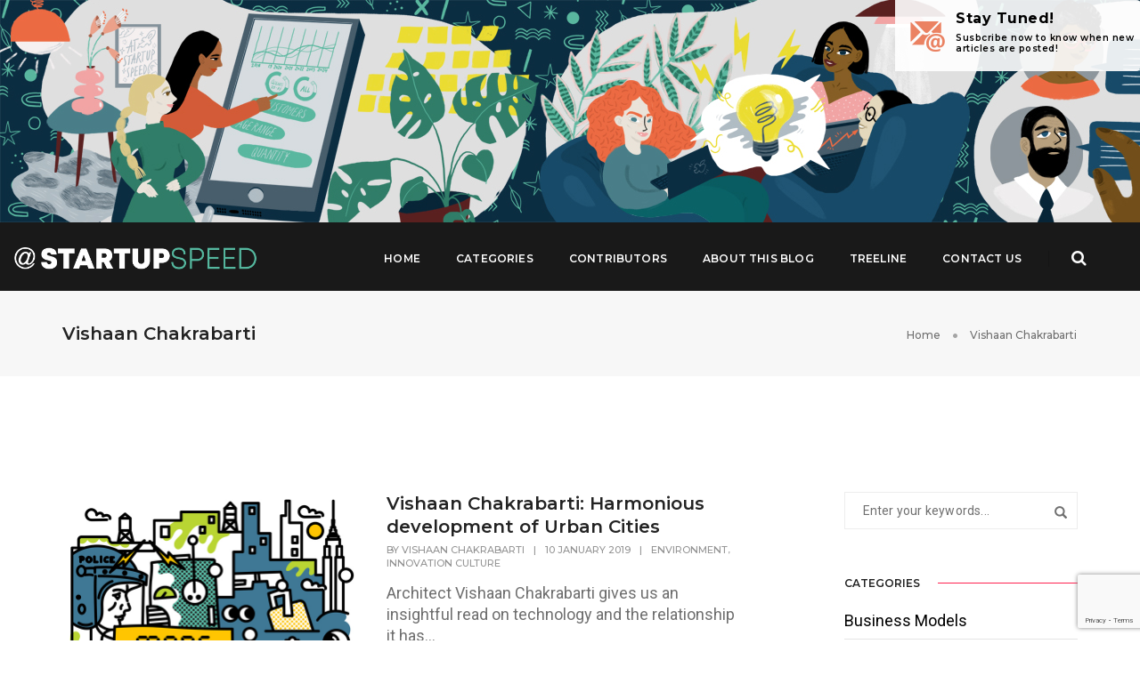

--- FILE ---
content_type: text/html; charset=UTF-8
request_url: https://atstartupspeed.com/author/vishaan/
body_size: 16050
content:
<!DOCTYPE html>
<html lang="en-US" class="no-js">
<head>
<!-- keywords -->
<meta charset="UTF-8">	
<link rel="profile" href="//gmpg.org/xfn/11">
<!-- viewport -->
<meta name="viewport" content="width=device-width,initial-scale=1.0" />
<!-- default IE9 -->
<meta name='robots' content='index, follow, max-image-preview:large, max-snippet:-1, max-video-preview:-1' />
<!-- Social Warfare v4.4.0 https://warfareplugins.com - BEGINNING OF OUTPUT -->
<style>
@font-face {
font-family: "sw-icon-font";
src:url("https://atstartupspeed.com/wp-content/plugins/social-warfare/assets/fonts/sw-icon-font.eot?ver=4.4.0");
src:url("https://atstartupspeed.com/wp-content/plugins/social-warfare/assets/fonts/sw-icon-font.eot?ver=4.4.0#iefix") format("embedded-opentype"),
url("https://atstartupspeed.com/wp-content/plugins/social-warfare/assets/fonts/sw-icon-font.woff?ver=4.4.0") format("woff"),
url("https://atstartupspeed.com/wp-content/plugins/social-warfare/assets/fonts/sw-icon-font.ttf?ver=4.4.0") format("truetype"),
url("https://atstartupspeed.com/wp-content/plugins/social-warfare/assets/fonts/sw-icon-font.svg?ver=4.4.0#1445203416") format("svg");
font-weight: normal;
font-style: normal;
font-display:block;
}
</style>
<!-- Social Warfare v4.4.0 https://warfareplugins.com - END OF OUTPUT -->
<!-- This site is optimized with the Yoast SEO plugin v20.1 - https://yoast.com/wordpress/plugins/seo/ -->
<title>Vishaan Chakrabarti, Author at At Startup Speed</title>
<link rel="canonical" href="https://atstartupspeed.com/author/vishaan/" />
<meta property="og:locale" content="en_US" />
<meta property="og:type" content="profile" />
<meta property="og:title" content="Vishaan Chakrabarti, Author at At Startup Speed" />
<meta property="og:url" content="https://atstartupspeed.com/author/vishaan/" />
<meta property="og:site_name" content="At Startup Speed" />
<meta property="og:image" content="https://secure.gravatar.com/avatar/01ca6d836a87c767e147bf1440ef4e5b?s=500&d=mm&r=g" />
<meta name="twitter:card" content="summary_large_image" />
<meta name="twitter:site" content="@speedstartup" />
<script type="application/ld+json" class="yoast-schema-graph">{"@context":"https://schema.org","@graph":[{"@type":"ProfilePage","@id":"https://atstartupspeed.com/author/vishaan/","url":"https://atstartupspeed.com/author/vishaan/","name":"Vishaan Chakrabarti, Author at At Startup Speed","isPartOf":{"@id":"https://atstartupspeed.com/#website"},"primaryImageOfPage":{"@id":"https://atstartupspeed.com/author/vishaan/#primaryimage"},"image":{"@id":"https://atstartupspeed.com/author/vishaan/#primaryimage"},"thumbnailUrl":"https://atstartupspeed.com/wp-content/uploads/2018/12/COVER_TREELINE-ILLUSTRATION_WIETESZKA.jpg","breadcrumb":{"@id":"https://atstartupspeed.com/author/vishaan/#breadcrumb"},"inLanguage":"en-US","potentialAction":[{"@type":"ReadAction","target":["https://atstartupspeed.com/author/vishaan/"]}]},{"@type":"ImageObject","inLanguage":"en-US","@id":"https://atstartupspeed.com/author/vishaan/#primaryimage","url":"https://atstartupspeed.com/wp-content/uploads/2018/12/COVER_TREELINE-ILLUSTRATION_WIETESZKA.jpg","contentUrl":"https://atstartupspeed.com/wp-content/uploads/2018/12/COVER_TREELINE-ILLUSTRATION_WIETESZKA.jpg","width":670,"height":1000,"caption":"Technology and Cities"},{"@type":"BreadcrumbList","@id":"https://atstartupspeed.com/author/vishaan/#breadcrumb","itemListElement":[{"@type":"ListItem","position":1,"name":"Home","item":"https://atstartupspeed.com/"},{"@type":"ListItem","position":2,"name":"Archives for Vishaan Chakrabarti"}]},{"@type":"WebSite","@id":"https://atstartupspeed.com/#website","url":"https://atstartupspeed.com/","name":"At Startup Speed","description":"Innovation Blog","potentialAction":[{"@type":"SearchAction","target":{"@type":"EntryPoint","urlTemplate":"https://atstartupspeed.com/?s={search_term_string}"},"query-input":"required name=search_term_string"}],"inLanguage":"en-US"},{"@type":"Person","@id":"https://atstartupspeed.com/#/schema/person/1d8bf2e44eadae75306b1a2e0bb5fa0a","name":"Vishaan Chakrabarti","image":{"@type":"ImageObject","inLanguage":"en-US","@id":"https://atstartupspeed.com/#/schema/person/image/","url":"https://secure.gravatar.com/avatar/01ca6d836a87c767e147bf1440ef4e5b?s=96&d=mm&r=g","contentUrl":"https://secure.gravatar.com/avatar/01ca6d836a87c767e147bf1440ef4e5b?s=96&d=mm&r=g","caption":"Vishaan Chakrabarti"},"mainEntityOfPage":{"@id":"https://atstartupspeed.com/author/vishaan/"}}]}</script>
<!-- / Yoast SEO plugin. -->
<link rel='dns-prefetch' href='//fonts.googleapis.com' />
<!-- This site uses the Google Analytics by ExactMetrics plugin v7.12.1 - Using Analytics tracking - https://www.exactmetrics.com/ -->
<script
src="//www.googletagmanager.com/gtag/js?id=UA-118465561-1"  data-cfasync="false" data-wpfc-render="false" type="text/javascript" async></script>
<script data-cfasync="false" data-wpfc-render="false" type="text/javascript">
var em_version = '7.12.1';
var em_track_user = true;
var em_no_track_reason = '';
var disableStrs = [
'ga-disable-UA-118465561-1',
];
/* Function to detect opted out users */
function __gtagTrackerIsOptedOut() {
for (var index = 0; index < disableStrs.length; index++) {
if (document.cookie.indexOf(disableStrs[index] + '=true') > -1) {
return true;
}
}
return false;
}
/* Disable tracking if the opt-out cookie exists. */
if (__gtagTrackerIsOptedOut()) {
for (var index = 0; index < disableStrs.length; index++) {
window[disableStrs[index]] = true;
}
}
/* Opt-out function */
function __gtagTrackerOptout() {
for (var index = 0; index < disableStrs.length; index++) {
document.cookie = disableStrs[index] + '=true; expires=Thu, 31 Dec 2099 23:59:59 UTC; path=/';
window[disableStrs[index]] = true;
}
}
if ('undefined' === typeof gaOptout) {
function gaOptout() {
__gtagTrackerOptout();
}
}
window.dataLayer = window.dataLayer || [];
window.ExactMetricsDualTracker = {
helpers: {},
trackers: {},
};
if (em_track_user) {
function __gtagDataLayer() {
dataLayer.push(arguments);
}
function __gtagTracker(type, name, parameters) {
if (!parameters) {
parameters = {};
}
if (parameters.send_to) {
__gtagDataLayer.apply(null, arguments);
return;
}
if (type === 'event') {
parameters.send_to = exactmetrics_frontend.ua;
__gtagDataLayer(type, name, parameters);
} else {
__gtagDataLayer.apply(null, arguments);
}
}
__gtagTracker('js', new Date());
__gtagTracker('set', {
'developer_id.dNDMyYj': true,
});
__gtagTracker('config', 'UA-118465561-1', {"forceSSL":"true"} );
window.gtag = __gtagTracker;										(function () {
/* https://developers.google.com/analytics/devguides/collection/analyticsjs/ */
/* ga and __gaTracker compatibility shim. */
var noopfn = function () {
return null;
};
var newtracker = function () {
return new Tracker();
};
var Tracker = function () {
return null;
};
var p = Tracker.prototype;
p.get = noopfn;
p.set = noopfn;
p.send = function () {
var args = Array.prototype.slice.call(arguments);
args.unshift('send');
__gaTracker.apply(null, args);
};
var __gaTracker = function () {
var len = arguments.length;
if (len === 0) {
return;
}
var f = arguments[len - 1];
if (typeof f !== 'object' || f === null || typeof f.hitCallback !== 'function') {
if ('send' === arguments[0]) {
var hitConverted, hitObject = false, action;
if ('event' === arguments[1]) {
if ('undefined' !== typeof arguments[3]) {
hitObject = {
'eventAction': arguments[3],
'eventCategory': arguments[2],
'eventLabel': arguments[4],
'value': arguments[5] ? arguments[5] : 1,
}
}
}
if ('pageview' === arguments[1]) {
if ('undefined' !== typeof arguments[2]) {
hitObject = {
'eventAction': 'page_view',
'page_path': arguments[2],
}
}
}
if (typeof arguments[2] === 'object') {
hitObject = arguments[2];
}
if (typeof arguments[5] === 'object') {
Object.assign(hitObject, arguments[5]);
}
if ('undefined' !== typeof arguments[1].hitType) {
hitObject = arguments[1];
if ('pageview' === hitObject.hitType) {
hitObject.eventAction = 'page_view';
}
}
if (hitObject) {
action = 'timing' === arguments[1].hitType ? 'timing_complete' : hitObject.eventAction;
hitConverted = mapArgs(hitObject);
__gtagTracker('event', action, hitConverted);
}
}
return;
}
function mapArgs(args) {
var arg, hit = {};
var gaMap = {
'eventCategory': 'event_category',
'eventAction': 'event_action',
'eventLabel': 'event_label',
'eventValue': 'event_value',
'nonInteraction': 'non_interaction',
'timingCategory': 'event_category',
'timingVar': 'name',
'timingValue': 'value',
'timingLabel': 'event_label',
'page': 'page_path',
'location': 'page_location',
'title': 'page_title',
};
for (arg in args) {
if (!(!args.hasOwnProperty(arg) || !gaMap.hasOwnProperty(arg))) {
hit[gaMap[arg]] = args[arg];
} else {
hit[arg] = args[arg];
}
}
return hit;
}
try {
f.hitCallback();
} catch (ex) {
}
};
__gaTracker.create = newtracker;
__gaTracker.getByName = newtracker;
__gaTracker.getAll = function () {
return [];
};
__gaTracker.remove = noopfn;
__gaTracker.loaded = true;
window['__gaTracker'] = __gaTracker;
})();
} else {
console.log("");
(function () {
function __gtagTracker() {
return null;
}
window['__gtagTracker'] = __gtagTracker;
window['gtag'] = __gtagTracker;
})();
}
</script>
<!-- / Google Analytics by ExactMetrics -->
<script type="text/javascript">
window._wpemojiSettings = {"baseUrl":"https:\/\/s.w.org\/images\/core\/emoji\/14.0.0\/72x72\/","ext":".png","svgUrl":"https:\/\/s.w.org\/images\/core\/emoji\/14.0.0\/svg\/","svgExt":".svg","source":{"concatemoji":"https:\/\/atstartupspeed.com\/wp-includes\/js\/wp-emoji-release.min.js?ver=6.1.1"}};
/*! This file is auto-generated */
!function(e,a,t){var n,r,o,i=a.createElement("canvas"),p=i.getContext&&i.getContext("2d");function s(e,t){var a=String.fromCharCode,e=(p.clearRect(0,0,i.width,i.height),p.fillText(a.apply(this,e),0,0),i.toDataURL());return p.clearRect(0,0,i.width,i.height),p.fillText(a.apply(this,t),0,0),e===i.toDataURL()}function c(e){var t=a.createElement("script");t.src=e,t.defer=t.type="text/javascript",a.getElementsByTagName("head")[0].appendChild(t)}for(o=Array("flag","emoji"),t.supports={everything:!0,everythingExceptFlag:!0},r=0;r<o.length;r++)t.supports[o[r]]=function(e){if(p&&p.fillText)switch(p.textBaseline="top",p.font="600 32px Arial",e){case"flag":return s([127987,65039,8205,9895,65039],[127987,65039,8203,9895,65039])?!1:!s([55356,56826,55356,56819],[55356,56826,8203,55356,56819])&&!s([55356,57332,56128,56423,56128,56418,56128,56421,56128,56430,56128,56423,56128,56447],[55356,57332,8203,56128,56423,8203,56128,56418,8203,56128,56421,8203,56128,56430,8203,56128,56423,8203,56128,56447]);case"emoji":return!s([129777,127995,8205,129778,127999],[129777,127995,8203,129778,127999])}return!1}(o[r]),t.supports.everything=t.supports.everything&&t.supports[o[r]],"flag"!==o[r]&&(t.supports.everythingExceptFlag=t.supports.everythingExceptFlag&&t.supports[o[r]]);t.supports.everythingExceptFlag=t.supports.everythingExceptFlag&&!t.supports.flag,t.DOMReady=!1,t.readyCallback=function(){t.DOMReady=!0},t.supports.everything||(n=function(){t.readyCallback()},a.addEventListener?(a.addEventListener("DOMContentLoaded",n,!1),e.addEventListener("load",n,!1)):(e.attachEvent("onload",n),a.attachEvent("onreadystatechange",function(){"complete"===a.readyState&&t.readyCallback()})),(e=t.source||{}).concatemoji?c(e.concatemoji):e.wpemoji&&e.twemoji&&(c(e.twemoji),c(e.wpemoji)))}(window,document,window._wpemojiSettings);
</script>
<style type="text/css">
img.wp-smiley,
img.emoji {
display: inline !important;
border: none !important;
box-shadow: none !important;
height: 1em !important;
width: 1em !important;
margin: 0 0.07em !important;
vertical-align: -0.1em !important;
background: none !important;
padding: 0 !important;
}
</style>
<!-- <link rel='stylesheet' id='scap.flashblock-css' href='https://atstartupspeed.com/wp-content/plugins/compact-wp-audio-player/css/flashblock.css?ver=6.1.1' type='text/css' media='all' /> -->
<!-- <link rel='stylesheet' id='scap.player-css' href='https://atstartupspeed.com/wp-content/plugins/compact-wp-audio-player/css/player.css?ver=6.1.1' type='text/css' media='all' /> -->
<!-- <link rel='stylesheet' id='social-warfare-block-css-css' href='https://atstartupspeed.com/wp-content/plugins/social-warfare/assets/js/post-editor/dist/blocks.style.build.css?ver=6.1.1' type='text/css' media='all' /> -->
<!-- <link rel='stylesheet' id='wp-block-library-css' href='https://atstartupspeed.com/wp-includes/css/dist/block-library/style.min.css?ver=6.1.1' type='text/css' media='all' /> -->
<!-- <link rel='stylesheet' id='wc-blocks-vendors-style-css' href='https://atstartupspeed.com/wp-content/plugins/woocommerce/packages/woocommerce-blocks/build/wc-blocks-vendors-style.css?ver=9.1.5' type='text/css' media='all' /> -->
<!-- <link rel='stylesheet' id='wc-blocks-style-css' href='https://atstartupspeed.com/wp-content/plugins/woocommerce/packages/woocommerce-blocks/build/wc-blocks-style.css?ver=9.1.5' type='text/css' media='all' /> -->
<!-- <link rel='stylesheet' id='classic-theme-styles-css' href='https://atstartupspeed.com/wp-includes/css/classic-themes.min.css?ver=1' type='text/css' media='all' /> -->
<link rel="stylesheet" type="text/css" href="//atstartupspeed.com/wp-content/cache/wpfc-minified/fe60kq1z/9mli4.css" media="all"/>
<style id='global-styles-inline-css' type='text/css'>
body{--wp--preset--color--black: #000000;--wp--preset--color--cyan-bluish-gray: #abb8c3;--wp--preset--color--white: #ffffff;--wp--preset--color--pale-pink: #f78da7;--wp--preset--color--vivid-red: #cf2e2e;--wp--preset--color--luminous-vivid-orange: #ff6900;--wp--preset--color--luminous-vivid-amber: #fcb900;--wp--preset--color--light-green-cyan: #7bdcb5;--wp--preset--color--vivid-green-cyan: #00d084;--wp--preset--color--pale-cyan-blue: #8ed1fc;--wp--preset--color--vivid-cyan-blue: #0693e3;--wp--preset--color--vivid-purple: #9b51e0;--wp--preset--gradient--vivid-cyan-blue-to-vivid-purple: linear-gradient(135deg,rgba(6,147,227,1) 0%,rgb(155,81,224) 100%);--wp--preset--gradient--light-green-cyan-to-vivid-green-cyan: linear-gradient(135deg,rgb(122,220,180) 0%,rgb(0,208,130) 100%);--wp--preset--gradient--luminous-vivid-amber-to-luminous-vivid-orange: linear-gradient(135deg,rgba(252,185,0,1) 0%,rgba(255,105,0,1) 100%);--wp--preset--gradient--luminous-vivid-orange-to-vivid-red: linear-gradient(135deg,rgba(255,105,0,1) 0%,rgb(207,46,46) 100%);--wp--preset--gradient--very-light-gray-to-cyan-bluish-gray: linear-gradient(135deg,rgb(238,238,238) 0%,rgb(169,184,195) 100%);--wp--preset--gradient--cool-to-warm-spectrum: linear-gradient(135deg,rgb(74,234,220) 0%,rgb(151,120,209) 20%,rgb(207,42,186) 40%,rgb(238,44,130) 60%,rgb(251,105,98) 80%,rgb(254,248,76) 100%);--wp--preset--gradient--blush-light-purple: linear-gradient(135deg,rgb(255,206,236) 0%,rgb(152,150,240) 100%);--wp--preset--gradient--blush-bordeaux: linear-gradient(135deg,rgb(254,205,165) 0%,rgb(254,45,45) 50%,rgb(107,0,62) 100%);--wp--preset--gradient--luminous-dusk: linear-gradient(135deg,rgb(255,203,112) 0%,rgb(199,81,192) 50%,rgb(65,88,208) 100%);--wp--preset--gradient--pale-ocean: linear-gradient(135deg,rgb(255,245,203) 0%,rgb(182,227,212) 50%,rgb(51,167,181) 100%);--wp--preset--gradient--electric-grass: linear-gradient(135deg,rgb(202,248,128) 0%,rgb(113,206,126) 100%);--wp--preset--gradient--midnight: linear-gradient(135deg,rgb(2,3,129) 0%,rgb(40,116,252) 100%);--wp--preset--duotone--dark-grayscale: url('#wp-duotone-dark-grayscale');--wp--preset--duotone--grayscale: url('#wp-duotone-grayscale');--wp--preset--duotone--purple-yellow: url('#wp-duotone-purple-yellow');--wp--preset--duotone--blue-red: url('#wp-duotone-blue-red');--wp--preset--duotone--midnight: url('#wp-duotone-midnight');--wp--preset--duotone--magenta-yellow: url('#wp-duotone-magenta-yellow');--wp--preset--duotone--purple-green: url('#wp-duotone-purple-green');--wp--preset--duotone--blue-orange: url('#wp-duotone-blue-orange');--wp--preset--font-size--small: 13px;--wp--preset--font-size--medium: 20px;--wp--preset--font-size--large: 36px;--wp--preset--font-size--x-large: 42px;--wp--preset--spacing--20: 0.44rem;--wp--preset--spacing--30: 0.67rem;--wp--preset--spacing--40: 1rem;--wp--preset--spacing--50: 1.5rem;--wp--preset--spacing--60: 2.25rem;--wp--preset--spacing--70: 3.38rem;--wp--preset--spacing--80: 5.06rem;}:where(.is-layout-flex){gap: 0.5em;}body .is-layout-flow > .alignleft{float: left;margin-inline-start: 0;margin-inline-end: 2em;}body .is-layout-flow > .alignright{float: right;margin-inline-start: 2em;margin-inline-end: 0;}body .is-layout-flow > .aligncenter{margin-left: auto !important;margin-right: auto !important;}body .is-layout-constrained > .alignleft{float: left;margin-inline-start: 0;margin-inline-end: 2em;}body .is-layout-constrained > .alignright{float: right;margin-inline-start: 2em;margin-inline-end: 0;}body .is-layout-constrained > .aligncenter{margin-left: auto !important;margin-right: auto !important;}body .is-layout-constrained > :where(:not(.alignleft):not(.alignright):not(.alignfull)){max-width: var(--wp--style--global--content-size);margin-left: auto !important;margin-right: auto !important;}body .is-layout-constrained > .alignwide{max-width: var(--wp--style--global--wide-size);}body .is-layout-flex{display: flex;}body .is-layout-flex{flex-wrap: wrap;align-items: center;}body .is-layout-flex > *{margin: 0;}:where(.wp-block-columns.is-layout-flex){gap: 2em;}.has-black-color{color: var(--wp--preset--color--black) !important;}.has-cyan-bluish-gray-color{color: var(--wp--preset--color--cyan-bluish-gray) !important;}.has-white-color{color: var(--wp--preset--color--white) !important;}.has-pale-pink-color{color: var(--wp--preset--color--pale-pink) !important;}.has-vivid-red-color{color: var(--wp--preset--color--vivid-red) !important;}.has-luminous-vivid-orange-color{color: var(--wp--preset--color--luminous-vivid-orange) !important;}.has-luminous-vivid-amber-color{color: var(--wp--preset--color--luminous-vivid-amber) !important;}.has-light-green-cyan-color{color: var(--wp--preset--color--light-green-cyan) !important;}.has-vivid-green-cyan-color{color: var(--wp--preset--color--vivid-green-cyan) !important;}.has-pale-cyan-blue-color{color: var(--wp--preset--color--pale-cyan-blue) !important;}.has-vivid-cyan-blue-color{color: var(--wp--preset--color--vivid-cyan-blue) !important;}.has-vivid-purple-color{color: var(--wp--preset--color--vivid-purple) !important;}.has-black-background-color{background-color: var(--wp--preset--color--black) !important;}.has-cyan-bluish-gray-background-color{background-color: var(--wp--preset--color--cyan-bluish-gray) !important;}.has-white-background-color{background-color: var(--wp--preset--color--white) !important;}.has-pale-pink-background-color{background-color: var(--wp--preset--color--pale-pink) !important;}.has-vivid-red-background-color{background-color: var(--wp--preset--color--vivid-red) !important;}.has-luminous-vivid-orange-background-color{background-color: var(--wp--preset--color--luminous-vivid-orange) !important;}.has-luminous-vivid-amber-background-color{background-color: var(--wp--preset--color--luminous-vivid-amber) !important;}.has-light-green-cyan-background-color{background-color: var(--wp--preset--color--light-green-cyan) !important;}.has-vivid-green-cyan-background-color{background-color: var(--wp--preset--color--vivid-green-cyan) !important;}.has-pale-cyan-blue-background-color{background-color: var(--wp--preset--color--pale-cyan-blue) !important;}.has-vivid-cyan-blue-background-color{background-color: var(--wp--preset--color--vivid-cyan-blue) !important;}.has-vivid-purple-background-color{background-color: var(--wp--preset--color--vivid-purple) !important;}.has-black-border-color{border-color: var(--wp--preset--color--black) !important;}.has-cyan-bluish-gray-border-color{border-color: var(--wp--preset--color--cyan-bluish-gray) !important;}.has-white-border-color{border-color: var(--wp--preset--color--white) !important;}.has-pale-pink-border-color{border-color: var(--wp--preset--color--pale-pink) !important;}.has-vivid-red-border-color{border-color: var(--wp--preset--color--vivid-red) !important;}.has-luminous-vivid-orange-border-color{border-color: var(--wp--preset--color--luminous-vivid-orange) !important;}.has-luminous-vivid-amber-border-color{border-color: var(--wp--preset--color--luminous-vivid-amber) !important;}.has-light-green-cyan-border-color{border-color: var(--wp--preset--color--light-green-cyan) !important;}.has-vivid-green-cyan-border-color{border-color: var(--wp--preset--color--vivid-green-cyan) !important;}.has-pale-cyan-blue-border-color{border-color: var(--wp--preset--color--pale-cyan-blue) !important;}.has-vivid-cyan-blue-border-color{border-color: var(--wp--preset--color--vivid-cyan-blue) !important;}.has-vivid-purple-border-color{border-color: var(--wp--preset--color--vivid-purple) !important;}.has-vivid-cyan-blue-to-vivid-purple-gradient-background{background: var(--wp--preset--gradient--vivid-cyan-blue-to-vivid-purple) !important;}.has-light-green-cyan-to-vivid-green-cyan-gradient-background{background: var(--wp--preset--gradient--light-green-cyan-to-vivid-green-cyan) !important;}.has-luminous-vivid-amber-to-luminous-vivid-orange-gradient-background{background: var(--wp--preset--gradient--luminous-vivid-amber-to-luminous-vivid-orange) !important;}.has-luminous-vivid-orange-to-vivid-red-gradient-background{background: var(--wp--preset--gradient--luminous-vivid-orange-to-vivid-red) !important;}.has-very-light-gray-to-cyan-bluish-gray-gradient-background{background: var(--wp--preset--gradient--very-light-gray-to-cyan-bluish-gray) !important;}.has-cool-to-warm-spectrum-gradient-background{background: var(--wp--preset--gradient--cool-to-warm-spectrum) !important;}.has-blush-light-purple-gradient-background{background: var(--wp--preset--gradient--blush-light-purple) !important;}.has-blush-bordeaux-gradient-background{background: var(--wp--preset--gradient--blush-bordeaux) !important;}.has-luminous-dusk-gradient-background{background: var(--wp--preset--gradient--luminous-dusk) !important;}.has-pale-ocean-gradient-background{background: var(--wp--preset--gradient--pale-ocean) !important;}.has-electric-grass-gradient-background{background: var(--wp--preset--gradient--electric-grass) !important;}.has-midnight-gradient-background{background: var(--wp--preset--gradient--midnight) !important;}.has-small-font-size{font-size: var(--wp--preset--font-size--small) !important;}.has-medium-font-size{font-size: var(--wp--preset--font-size--medium) !important;}.has-large-font-size{font-size: var(--wp--preset--font-size--large) !important;}.has-x-large-font-size{font-size: var(--wp--preset--font-size--x-large) !important;}
.wp-block-navigation a:where(:not(.wp-element-button)){color: inherit;}
:where(.wp-block-columns.is-layout-flex){gap: 2em;}
.wp-block-pullquote{font-size: 1.5em;line-height: 1.6;}
</style>
<!-- <link rel='stylesheet' id='contact-form-7-css' href='https://atstartupspeed.com/wp-content/plugins/contact-form-7/includes/css/styles.css?ver=5.7.3' type='text/css' media='all' /> -->
<!-- <link rel='stylesheet' id='rs-plugin-settings-css' href='https://atstartupspeed.com/wp-content/plugins/revslider/public/assets/css/settings.css?ver=5.4.6.3.1' type='text/css' media='all' /> -->
<link rel="stylesheet" type="text/css" href="//atstartupspeed.com/wp-content/cache/wpfc-minified/d6jdpz84/9mli4.css" media="all"/>
<style id='rs-plugin-settings-inline-css' type='text/css'>
#rs-demo-id {}
</style>
<!-- <link rel='stylesheet' id='woocommerce-layout-css' href='https://atstartupspeed.com/wp-content/plugins/woocommerce/assets/css/woocommerce-layout.css?ver=7.3.0' type='text/css' media='all' /> -->
<link rel="stylesheet" type="text/css" href="//atstartupspeed.com/wp-content/cache/wpfc-minified/e5i74wn/9mli4.css" media="all"/>
<!-- <link rel='stylesheet' id='woocommerce-smallscreen-css' href='https://atstartupspeed.com/wp-content/plugins/woocommerce/assets/css/woocommerce-smallscreen.css?ver=7.3.0' type='text/css' media='only screen and (max-width: 768px)' /> -->
<link rel="stylesheet" type="text/css" href="//atstartupspeed.com/wp-content/cache/wpfc-minified/ci63b6v/9mli4.css" media="only screen and (max-width: 768px)"/>
<!-- <link rel='stylesheet' id='woocommerce-general-css' href='https://atstartupspeed.com/wp-content/plugins/woocommerce/assets/css/woocommerce.css?ver=7.3.0' type='text/css' media='all' /> -->
<link rel="stylesheet" type="text/css" href="//atstartupspeed.com/wp-content/cache/wpfc-minified/2m8se8az/9mli4.css" media="all"/>
<style id='woocommerce-inline-inline-css' type='text/css'>
.woocommerce form .form-row .required { visibility: visible; }
</style>
<!-- <link rel='stylesheet' id='social_warfare-css' href='https://atstartupspeed.com/wp-content/plugins/social-warfare/assets/css/style.min.css?ver=4.4.0' type='text/css' media='all' /> -->
<link rel="stylesheet" type="text/css" href="//atstartupspeed.com/wp-content/cache/wpfc-minified/mmki6i7i/9mli4.css" media="all"/>
<link rel='stylesheet' id='pofo-google-font-css' href='//fonts.googleapis.com/css?family=Roboto%3A100%2C300%2C400%2C500%2C700%2C900%7CMontserrat%3A100%2C200%2C300%2C400%2C500%2C600%2C700%2C800%2C900&#038;subset=cyrillic,cyrillic-ext,greek,greek-ext,latin-ext,vietnamese' type='text/css' media='all' />
<!-- <link rel='stylesheet' id='animate-css' href='https://atstartupspeed.com/wp-content/themes/pofo/assets/css/animate.css?ver=3.5.1' type='text/css' media='all' /> -->
<!-- <link rel='stylesheet' id='bootstrap-css' href='https://atstartupspeed.com/wp-content/themes/pofo/assets/css/bootstrap.min.css?ver=3.3.6' type='text/css' media='all' /> -->
<!-- <link rel='stylesheet' id='et-line-icons-css' href='https://atstartupspeed.com/wp-content/themes/pofo/assets/css/et-line-icons.css?ver=1.1.1' type='text/css' media='all' /> -->
<!-- <link rel='stylesheet' id='font-awesome-css' href='https://atstartupspeed.com/wp-content/themes/pofo/assets/css/font-awesome.min.css?ver=4.7.0' type='text/css' media='all' /> -->
<!-- <link rel='stylesheet' id='themify-icons-css' href='https://atstartupspeed.com/wp-content/themes/pofo/assets/css/themify-icons.css?ver=1.1.1' type='text/css' media='all' /> -->
<!-- <link rel='stylesheet' id='swiper-css' href='https://atstartupspeed.com/wp-content/themes/pofo/assets/css/swiper.min.css?ver=3.4.2' type='text/css' media='all' /> -->
<!-- <link rel='stylesheet' id='justified-gallery-css' href='https://atstartupspeed.com/wp-content/themes/pofo/assets/css/justifiedGallery.min.css?ver=3.6.3' type='text/css' media='all' /> -->
<!-- <link rel='stylesheet' id='magnific-popup-css' href='https://atstartupspeed.com/wp-content/themes/pofo/assets/css/magnific-popup.css?ver=1.1.1' type='text/css' media='all' /> -->
<!-- <link rel='stylesheet' id='bootsnav-css' href='https://atstartupspeed.com/wp-content/themes/pofo/assets/css/bootsnav.css?ver=1.1' type='text/css' media='all' /> -->
<!-- <link rel='stylesheet' id='select2-css' href='https://atstartupspeed.com/wp-content/plugins/woocommerce/assets/css/select2.css?ver=7.3.0' type='text/css' media='all' /> -->
<!-- <link rel='stylesheet' id='pofo-parent-style-css' href='https://atstartupspeed.com/wp-content/themes/pofo/style.css?ver=6.1.1' type='text/css' media='all' /> -->
<!-- <link rel='stylesheet' id='pofo-style-css' href='https://atstartupspeed.com/wp-content/themes/pofo-child/style.css?ver=1.1.1' type='text/css' media='all' /> -->
<!-- <link rel='stylesheet' id='pofo-responsive-style-css' href='https://atstartupspeed.com/wp-content/themes/pofo/assets/css/responsive.css?ver=1.1.1' type='text/css' media='all' /> -->
<link rel="stylesheet" type="text/css" href="//atstartupspeed.com/wp-content/cache/wpfc-minified/mkrtn1d8/9mlt4.css" media="all"/>
<style id='pofo-responsive-style-inline-css' type='text/css'>
body{font-family:Roboto;}.alt-font{font-family:Montserrat;}a:hover{color:#53b29a;}.blog-post.blog-post-style-related:hover .blog-post-images img{opacity:0.5;}.pofo-footer-wrapper{background-color:#141414;}.pofo-footer-bottom{background-color:#ffffff;}.pofo-footer-bottom a{color:#bcbcbc;}.pofo-footer-bottom a:hover{color:#f2f2f2;}.social-icon-style-8 a.text-link-white i,.footer-social-icon a.text-link-white i{color:#ffffff;}.blog-post.blog-post-style-default:hover .blog-post-images img,.blog-post-style4 .blog-grid .blog-post-style-default:hover .blog-img img{opacity:0.5;}.pofo-404-bg-color{opacity:0.8;}
</style>
<!-- <link rel='stylesheet' id='wp-add-custom-css-css' href='https://atstartupspeed.com?display_custom_css=css&#038;ver=6.1.1' type='text/css' media='all' /> -->
<link rel="stylesheet" type="text/css" href="//atstartupspeed.com/wp-content/cache/wpfc-minified/dutpyh5i/8dyt1.css" media="all"/>
<script src='//atstartupspeed.com/wp-content/cache/wpfc-minified/2z1td5nz/9mli4.js' type="text/javascript"></script>
<!-- <script type='text/javascript' src='https://atstartupspeed.com/wp-content/plugins/compact-wp-audio-player/js/soundmanager2-nodebug-jsmin.js?ver=6.1.1' id='scap.soundmanager2-js'></script> -->
<!-- <script type='text/javascript' src='https://atstartupspeed.com/wp-content/plugins/google-analytics-dashboard-for-wp/assets/js/frontend-gtag.min.js?ver=7.12.1' id='exactmetrics-frontend-script-js'></script> -->
<script data-cfasync="false" data-wpfc-render="false" type="text/javascript" id='exactmetrics-frontend-script-js-extra'>/* <![CDATA[ */
var exactmetrics_frontend = {"js_events_tracking":"true","download_extensions":"zip,mp3,mpeg,pdf,docx,pptx,xlsx,rar","inbound_paths":"[{\"path\":\"\\\/go\\\/\",\"label\":\"affiliate\"},{\"path\":\"\\\/recommend\\\/\",\"label\":\"affiliate\"}]","home_url":"https:\/\/atstartupspeed.com","hash_tracking":"false","ua":"UA-118465561-1","v4_id":""};/* ]]> */
</script>
<script src='//atstartupspeed.com/wp-content/cache/wpfc-minified/r2u20av/9mli4.js' type="text/javascript"></script>
<!-- <script type='text/javascript' src='https://atstartupspeed.com/wp-includes/js/jquery/jquery.min.js?ver=3.6.1' id='jquery-core-js'></script> -->
<!-- <script type='text/javascript' src='https://atstartupspeed.com/wp-includes/js/jquery/jquery-migrate.min.js?ver=3.3.2' id='jquery-migrate-js'></script> -->
<!-- <script type='text/javascript' src='https://atstartupspeed.com/wp-content/plugins/revslider/public/assets/js/jquery.themepunch.tools.min.js?ver=5.4.6.3.1' id='tp-tools-js'></script> -->
<!-- <script type='text/javascript' src='https://atstartupspeed.com/wp-content/plugins/revslider/public/assets/js/jquery.themepunch.revolution.min.js?ver=5.4.6.3.1' id='revmin-js'></script> -->
<!-- <script type='text/javascript' src='https://atstartupspeed.com/wp-content/plugins/woocommerce/assets/js/jquery-blockui/jquery.blockUI.min.js?ver=2.7.0-wc.7.3.0' id='jquery-blockui-js'></script> -->
<script type='text/javascript' id='wc-add-to-cart-js-extra'>
/* <![CDATA[ */
var wc_add_to_cart_params = {"ajax_url":"\/wp-admin\/admin-ajax.php","wc_ajax_url":"\/?wc-ajax=%%endpoint%%","i18n_view_cart":"View cart","cart_url":"https:\/\/atstartupspeed.com\/cart\/","is_cart":"","cart_redirect_after_add":"no"};
/* ]]> */
</script>
<script src='//atstartupspeed.com/wp-content/cache/wpfc-minified/9jme7mot/9mli4.js' type="text/javascript"></script>
<!-- <script type='text/javascript' src='https://atstartupspeed.com/wp-content/plugins/woocommerce/assets/js/frontend/add-to-cart.min.js?ver=7.3.0' id='wc-add-to-cart-js'></script> -->
<!-- <script type='text/javascript' src='https://atstartupspeed.com/wp-content/plugins/js_composer/assets/js/vendors/woocommerce-add-to-cart.js?ver=5.4.5' id='vc_woocommerce-add-to-cart-js-js'></script> -->
<!--[if lt IE 9]>
<script type='text/javascript' src='https://atstartupspeed.com/wp-content/themes/pofo/assets/js/html5shiv.js?ver=3.7.3' id='pofo-html5-js'></script>
<![endif]-->
<script src='//atstartupspeed.com/wp-content/cache/wpfc-minified/edpk4s9z/9mli4.js' type="text/javascript"></script>
<!-- <script type='text/javascript' src='https://atstartupspeed.com/wp-content/plugins/pofo-addons/pofo-shortcodes/js/instafeed.min.js?ver=1.3.3' id='instafeed-js'></script> -->
<link rel="https://api.w.org/" href="https://atstartupspeed.com/wp-json/" /><link rel="alternate" type="application/json" href="https://atstartupspeed.com/wp-json/wp/v2/users/39" /><link rel="EditURI" type="application/rsd+xml" title="RSD" href="https://atstartupspeed.com/xmlrpc.php?rsd" />
<link rel="wlwmanifest" type="application/wlwmanifest+xml" href="https://atstartupspeed.com/wp-includes/wlwmanifest.xml" />
<meta name="generator" content="WordPress 6.1.1" />
<meta name="generator" content="WooCommerce 7.3.0" />
<script type="text/javascript">//<![CDATA[
function external_links_in_new_windows_loop() {
if (!document.links) {
document.links = document.getElementsByTagName('a');
}
var change_link = false;
var force = '';
var ignore = '';
for (var t=0; t<document.links.length; t++) {
var all_links = document.links[t];
change_link = false;
if(document.links[t].hasAttribute('onClick') == false) {
// forced if the address starts with http (or also https), but does not link to the current domain
if(all_links.href.search(/^http/) != -1 && all_links.href.search('atstartupspeed.com') == -1 && all_links.href.search(/^#/) == -1) {
// console.log('Changed ' + all_links.href);
change_link = true;
}
if(force != '' && all_links.href.search(force) != -1) {
// forced
// console.log('force ' + all_links.href);
change_link = true;
}
if(ignore != '' && all_links.href.search(ignore) != -1) {
// console.log('ignore ' + all_links.href);
// ignored
change_link = false;
}
if(change_link == true) {
// console.log('Changed ' + all_links.href);
document.links[t].setAttribute('onClick', 'javascript:window.open(\'' + all_links.href.replace(/'/g, '') + '\', \'_blank\', \'noopener\'); return false;');
document.links[t].removeAttribute('target');
}
}
}
}
// Load
function external_links_in_new_windows_load(func)
{  
var oldonload = window.onload;
if (typeof window.onload != 'function'){
window.onload = func;
} else {
window.onload = function(){
oldonload();
func();
}
}
}
external_links_in_new_windows_load(external_links_in_new_windows_loop);
//]]></script>
<script type="text/javascript"><!--
function powerpress_pinw(pinw_url){window.open(pinw_url, 'PowerPressPlayer','toolbar=0,status=0,resizable=1,width=460,height=320');	return false;}
//-->
</script>
<noscript><style>.woocommerce-product-gallery{ opacity: 1 !important; }</style></noscript>
<meta name="generator" content="Powered by WPBakery Page Builder - drag and drop page builder for WordPress."/>
<!--[if lte IE 9]><link rel="stylesheet" type="text/css" href="https://atstartupspeed.com/wp-content/plugins/js_composer/assets/css/vc_lte_ie9.min.css" media="screen"><![endif]--><meta name="generator" content="Powered by Slider Revolution 5.4.6.3.1 - responsive, Mobile-Friendly Slider Plugin for WordPress with comfortable drag and drop interface." />
<link rel="icon" href="https://atstartupspeed.com/wp-content/uploads/2018/04/startupfav.png" sizes="32x32" />
<link rel="icon" href="https://atstartupspeed.com/wp-content/uploads/2018/04/startupfav.png" sizes="192x192" />
<link rel="apple-touch-icon" href="https://atstartupspeed.com/wp-content/uploads/2018/04/startupfav.png" />
<meta name="msapplication-TileImage" content="https://atstartupspeed.com/wp-content/uploads/2018/04/startupfav.png" />
<script type="text/javascript">function setREVStartSize(e){
try{ var i=jQuery(window).width(),t=9999,r=0,n=0,l=0,f=0,s=0,h=0;					
if(e.responsiveLevels&&(jQuery.each(e.responsiveLevels,function(e,f){f>i&&(t=r=f,l=e),i>f&&f>r&&(r=f,n=e)}),t>r&&(l=n)),f=e.gridheight[l]||e.gridheight[0]||e.gridheight,s=e.gridwidth[l]||e.gridwidth[0]||e.gridwidth,h=i/s,h=h>1?1:h,f=Math.round(h*f),"fullscreen"==e.sliderLayout){var u=(e.c.width(),jQuery(window).height());if(void 0!=e.fullScreenOffsetContainer){var c=e.fullScreenOffsetContainer.split(",");if (c) jQuery.each(c,function(e,i){u=jQuery(i).length>0?u-jQuery(i).outerHeight(!0):u}),e.fullScreenOffset.split("%").length>1&&void 0!=e.fullScreenOffset&&e.fullScreenOffset.length>0?u-=jQuery(window).height()*parseInt(e.fullScreenOffset,0)/100:void 0!=e.fullScreenOffset&&e.fullScreenOffset.length>0&&(u-=parseInt(e.fullScreenOffset,0))}f=u}else void 0!=e.minHeight&&f<e.minHeight&&(f=e.minHeight);e.c.closest(".rev_slider_wrapper").css({height:f})					
}catch(d){console.log("Failure at Presize of Slider:"+d)}
};</script>
<noscript><style type="text/css"> .wpb_animate_when_almost_visible { opacity: 1; }</style></noscript><script src='//atstartupspeed.com/wp-content/cache/wpfc-minified/k271akhh/9mli4.js' type="text/javascript"></script>
<!-- <script type="text/javascript" src="https://atstartupspeed.com/wp-content/themes/pofo-child/js/custom.js"></script> -->
<!-- Facebook Pixel Code -->
<script>
!function(f,b,e,v,n,t,s)
{if(f.fbq)return;n=f.fbq=function(){n.callMethod?
n.callMethod.apply(n,arguments):n.queue.push(arguments)};
if(!f._fbq)f._fbq=n;n.push=n;n.loaded=!0;n.version='2.0';
n.queue=[];t=b.createElement(e);t.async=!0;
t.src=v;s=b.getElementsByTagName(e)[0];
s.parentNode.insertBefore(t,s)}(window, document,'script',
'https://connect.facebook.net/en_US/fbevents.js');
fbq('init', '2034895169926358');
fbq('track', 'PageView');
</script>
<noscript><img height="1" width="1" style="display:none"
src="https://www.facebook.com/tr?id=2034895169926358&ev=PageView&noscript=1
https://www.facebook.com/tr?id=2034895169926358&ev=PageView&noscript=1
"
/></noscript>
<script>
fbq('track', 'ViewContent');
</script>
<script>
fbq('track', 'Lead');
</script>
<div id="fb-root"></div>
<script>(function(d, s, id) {
var js, fjs = d.getElementsByTagName(s)[0];
if (d.getElementById(id)) return;
js = d.createElement(s); js.id = id;
js.src = 'https://connect.facebook.net/en_US/sdk.js#xfbml=1&version=v3.2';
fjs.parentNode.insertBefore(js, fjs);
}(document, 'script', 'facebook-jssdk'));</script>
<!-- End Facebook Pixel Code -->
<!-- Facebook Pixel Code -->
<script>
!function(f,b,e,v,n,t,s)
{if(f.fbq)return;n=f.fbq=function(){n.callMethod?
n.callMethod.apply(n,arguments):n.queue.push(arguments)};
if(!f._fbq)f._fbq=n;n.push=n;n.loaded=!0;n.version='2.0';
n.queue=[];t=b.createElement(e);t.async=!0;
t.src=v;s=b.getElementsByTagName(e)[0];
s.parentNode.insertBefore(t,s)}(window, document,'script',
'https://connect.facebook.net/en_US/fbevents.js');
fbq('init', '1945446628856739');
fbq('track', 'PageView');
</script>
<noscript><img height="1" width="1" style="display:none"
src="https://www.facebook.com/tr?id=1945446628856739&ev=PageView&noscript=1
https://www.facebook.com/tr?id=1945446628856739&ev=PageView&noscript=1
"
/></noscript>
<!-- End Facebook Pixel Code -->
<meta property="fb:app_id" content="2034640330160309" />
<meta property="fb:admins" content="100031096450425" />
<meta property="fb:admins" content="452579958515245" />
<meta property="fb:admins" content="100001140754399" />
<meta property="fb:admins" content="683123469" />
</head>
<body class="archive author author-vishaan author-39 theme-pofo woocommerce-no-js wpb-js-composer js-comp-ver-5.4.5 vc_responsive">
<!-- header --><header id="masthead" class="site-header header-main-wrapper" itemscope="itemscope" itemtype="//schema.org/WPHeader"><!-- navigation --><nav me class="navbar navbar-default bootsnav pofo-standard-menu on no-full header-img nav-box-width navbar-top"><div class="banner-image"></div><form id="mc4wp-form-1" class="mc4wp-form mc4wp-form-2603" method="post" data-id="2603" data-name="Footer Newsletter">
<div class="mc4wp-form-fields">
<div id="subscriber" class="input-group">
<input name="EMAIL" data-email="required" placeholder="Enter your email..." class="extra-big-input border-none" type="email" required="">
<div class="input-group-btn">
<button type="button"  class="btn btn-large bg-white text-deep-pink" id="subscribe-btn"><span class="icon"><img src="https://atstartupspeed.com/wp-content/themes/pofo-child/assets/group@2x.png" class="email" /><img src="https://atstartupspeed.com/wp-content/themes/pofo-child/assets/shape@2x.png" class="at"/></span><span class="text"><p class="highlight">Stay Tuned!</p><p>Susbcribe now to know when new articles are posted!</p></span></button>
<button type="submit" class="btn btn-large bg-white text-deep-pink hidden" style="line-height: 14px;" id="subscribe-me-btn"><span>SUBSCRIBE NOW</span></button>
</div>
</div>
<label style="display: none !important;">Leave this field empty if you're human: <input type="text" name="_mc4wp_honeypot" value="" tabindex="-1" autocomplete="off"></label>
<input type="hidden" name="_mc4wp_timestamp" value="1524597452">
<input type="hidden" name="_mc4wp_form_id" value="2603">
<input type="hidden" name="_mc4wp_form_element_id" value="mc4wp-form-1">
<div class="mc4wp-response"></div>
</div>
</form><div class="container-fluid nav-header-container"><div class="row"><div class="col-md-2 col-xs-5"><a href="https://atstartupspeed.com/" title="At Startup Speed" class="logo-light"><img class="logo" src="https://atstartupspeed.com/wp-content/uploads/2018/04/atstartupspeed_logo-1.png" alt="At Startup Speed"><img class="retina-logo" src="https://atstartupspeed.com/wp-content/uploads/2018/04/atstartupspeed_logo-1.png" alt="At Startup Speed"></a><a href="https://atstartupspeed.com/" title="At Startup Speed" class="logo-dark"><img class="logo" src="https://atstartupspeed.com/wp-content/uploads/2018/04/atstartupspeed_logo-1.png" alt="At Startup Speed"><img class="retina-logo" src="https://atstartupspeed.com/wp-content/uploads/2018/04/atstartupspeed_logo-1.png" alt="At Startup Speed"></a></div><div class="col-md-7 col-xs-2 width-auto pull-right accordion-menu"><button type="button" class="navbar-toggle collapsed pull-right" data-toggle="collapse" data-target="#navbar-collapse-toggle-1"><span class="sr-only">Toggle Navigation</span><span class="icon-bar"></span><span class="icon-bar"></span><span class="icon-bar"></span></button><div class="navbar-collapse collapse pull-right" id="navbar-collapse-toggle-1" itemscope="itemscope" itemtype="//schema.org/SiteNavigationElement"><ul id="accordion" class="nav navbar-nav alt-font text-normal navbar-left no-margin" data-in="fadeIn" data-out="fadeOut"><li id="menu-item-20769" class="menu-item menu-item-type-custom menu-item-object-custom menu-item-20769 megamenu-fw"><a href="/" itemprop="url">Home</a></li>
<li id="menu-item-22025" class="menu-item menu-item-type-post_type menu-item-object-page menu-item-22025 megamenu-fw"><a href="https://atstartupspeed.com/categories/" itemprop="url">Categories</a></li>
<li id="menu-item-20972" class="menu-item menu-item-type-post_type menu-item-object-page menu-item-20972 megamenu-fw"><a href="https://atstartupspeed.com/team/" itemprop="url">Contributors</a></li>
<li id="menu-item-21221" class="menu-item menu-item-type-post_type menu-item-object-page menu-item-21221 megamenu-fw"><a href="https://atstartupspeed.com/about-this-blog/" itemprop="url">About This Blog</a></li>
<li id="menu-item-21635" class="menu-item menu-item-type-custom menu-item-object-custom menu-item-21635 megamenu-fw"><a href="https://treelineinteractive.com/" itemprop="url">Treeline</a></li>
<li id="menu-item-21220" class="menu-item menu-item-type-post_type menu-item-object-page menu-item-21220 megamenu-fw"><a href="https://atstartupspeed.com/contact-us/" itemprop="url">Contact Us</a></li>
</ul></div></div><div class="col-md-2 col-xs-5 width-auto header-right"><div class="header-searchbar"><a href="#search-header" class="header-search-form text-white"><i class="fa fa-search search-button"></i></a><!-- search input--><form id="search-header" method="get" action="https://atstartupspeed.com/" name="search-header" class="mfp-hide search-form-result"><div class="search-form position-relative"><button type="submit" class="fa fa-search close-search search-button"></button><input name="s" id="search-form-65e266267a6e2" class="search-input" placeholder="Enter your keywords..." autocomplete="off" type="text"></div></form></div></div></div></div></nav><!-- end navigation --></header><!-- end header --><section class="wow fadeIn bg-light-gray padding-35px-tb page-title-small pofo-archive-title-bg top-space page-title-style-9"><div class="container"><div class="row equalize sm-equalize-auto"><div class="col-lg-7 col-md-6 col-sm-12 col-xs-12 display-table"><div class="display-table-cell vertical-align-middle text-left sm-text-center"><h1 class="alt-font text-extra-dark-gray font-weight-600 no-margin-bottom pofo-archive-title ">Vishaan Chakrabarti</h1></div></div><div class="col-lg-5 col-md-6 col-sm-12 col-xs-12 display-table text-right sm-text-center sm-margin-15px-top"><div class="display-table-cell vertical-align-middle breadcrumb text-small alt-font sm-text-center"><ul class="pofo-archive-title-breadcrumb" itemscope="" itemtype="http://schema.org/BreadcrumbList">
<li itemprop="itemListElement" itemscope itemtype="http://schema.org/ListItem"><a itemprop="item" href="https://atstartupspeed.com/" title="Browse to: Home" class="text-dark-gray-2"><span itemprop="name">Home</span></a><meta itemprop="position" content="1" /></li><li itemprop="itemListElement" itemscope itemtype="http://schema.org/ListItem"><span itemprop="name">Vishaan Chakrabarti</span><meta itemprop="position" content="2" /></li>
</ul></div></div></div></div></section><section><div class="container"><div class="row"><div class="col-md-9 col-sm-12 col-xs-12 padding-45px-right no-padding-left sm-no-padding-lr sm-margin-60px-bottom xs-margin-40px-bottom"><div class="pofo-blog-list"><div class=" col-sm-12 col-xs-12 post-22002 post type-post status-publish format-standard has-post-thumbnail hentry category-environment category-innovation-culture"><div class="pofo-list-border-archive blog-post blog-post-content margin-60px-bottom padding-60px-bottom border-bottom sm-no-border-bottom border-color-extra-light-gray sm-margin-30px-bottom sm-padding-30px-bottom xs-text-center pull-left width-100 "><div class="blog-image col-md-5 no-padding sm-margin-30px-bottom xs-margin-20px-bottom margin-30px-right sm-no-margin-right sm-width-100"><a href="https://atstartupspeed.com/innovation-culture/vishaan-chakrabarti-harmonious-development-of-urban-cities/"><img width="670" height="1000" src="https://atstartupspeed.com/wp-content/uploads/2018/12/COVER_TREELINE-ILLUSTRATION_WIETESZKA.jpg" class="attachment-full size-full wp-post-image" alt="Technology and Cities" decoding="async" title="" srcset="https://atstartupspeed.com/wp-content/uploads/2018/12/COVER_TREELINE-ILLUSTRATION_WIETESZKA.jpg 670w, https://atstartupspeed.com/wp-content/uploads/2018/12/COVER_TREELINE-ILLUSTRATION_WIETESZKA-201x300.jpg 201w, https://atstartupspeed.com/wp-content/uploads/2018/12/COVER_TREELINE-ILLUSTRATION_WIETESZKA-517x771.jpg 517w, https://atstartupspeed.com/wp-content/uploads/2018/12/COVER_TREELINE-ILLUSTRATION_WIETESZKA-81x121.jpg 81w, https://atstartupspeed.com/wp-content/uploads/2018/12/COVER_TREELINE-ILLUSTRATION_WIETESZKA-600x896.jpg 600w" sizes="(max-width: 670px) 100vw, 670px" /></a></div><div class="blog-text col-md-6 display-table no-padding pofo-post-description sm-width-100"><div class="display-table-cell vertical-align-middle"><div class="content sm-no-padding-left "><a class="text-extra-dark-gray margin-5px-bottom alt-font text-extra-large font-weight-600 display-inline-block entry-title " href="https://atstartupspeed.com/innovation-culture/vishaan-chakrabarti-harmonious-development-of-urban-cities/">Vishaan Chakrabarti: Harmonious development of Urban Cities</a><div class="text-medium-gray text-extra-small margin-15px-bottom alt-font text-uppercase"><span class="pofo-blog-post-meta text-medium-gray text-extra-small display-inline-block vertical-align-middle">by <span class="author vcard"><a href="https://atstartupspeed.com/author/vishaan/" class="pofo-blog-post-meta text-medium-gray url fn n">Vishaan Chakrabarti</a></span></span><span class="blog-separator vertical-align-middle">|</span><span class="pofo-blog-post-meta text-extra-small text-medium-gray display-inline-block published vertical-align-middle">10 January 2019</span><time class="updated display-none" datetime="2019-02-28T20:12:10+00:00">28 February 2019</time><span class="blog-separator vertical-align-middle">|</span><a href="https://atstartupspeed.com/category/environment/" class="text-medium-gray text-extra-small vertical-align-middle display-inline-block pofo-blog-post-meta" rel="category tag">Environment</a>, <a href="https://atstartupspeed.com/category/innovation-culture/" class="text-medium-gray text-extra-small vertical-align-middle display-inline-block pofo-blog-post-meta" rel="category tag">Innovation Culture</a></div><div class="no-margin entry-content">Architect Vishaan Chakrabarti gives us an insightful read on technology and the relationship it has...</div><a href="https://atstartupspeed.com/innovation-culture/vishaan-chakrabarti-harmonious-development-of-urban-cities/" class="btn btn-very-small btn-dark-gray margin-15px-top sm-margin-15px-top white-space-normal">continue reading</a></div></div></div></div></div></div></div><div id="secondary" class="col-md-3 col-sm-12 col-xs-12 sidebar pofo-sidebar" itemtype="http://schema.org/WPSideBar" itemscope="itemscope" role="complementary"><div class="widget widget_search margin-50px-bottom xs-margin-25px-bottom" id="search-2">
<form role="search" method="get" class="navbar-form no-padding search-box" action="https://atstartupspeed.com/">
<div class="input-group add-on">
<input class="form-control" id="search-form-65e2662681eae" placeholder="Enter your keywords..." name="s" value="" type="text" autocomplete="off">
<div class="input-group-btn">
<button class="btn btn-default" type="submit"><i class="glyphicon glyphicon-search"></i></button>
</div>
</div>
</form></div><div class="widget widget_categories margin-50px-bottom xs-margin-25px-bottom" id="categories-2"><div class="widget-title text-extra-dark-gray margin-20px-bottom alt-font text-uppercase font-weight-600 text-small aside-title"><span>Categories</span></div>
<ul>
<li class="cat-item category-list cat-item-100"><a href="https://atstartupspeed.com/category/business-models/">Business Models</a>
</li>
<li class="cat-item category-list cat-item-103"><a href="https://atstartupspeed.com/category/uncategorized/covid-19/">COVID-19</a>
</li>
<li class="cat-item category-list cat-item-99"><a href="https://atstartupspeed.com/category/environment/">Environment</a>
</li>
<li class="cat-item category-list cat-item-97"><a href="https://atstartupspeed.com/category/innovation-culture/">Innovation Culture</a>
</li>
<li class="cat-item category-list cat-item-101"><a href="https://atstartupspeed.com/category/integrative-innovation/">Integrative Innovation</a>
</li>
<li class="cat-item category-list cat-item-92"><a href="https://atstartupspeed.com/category/interview/">Interview</a>
</li>
<li class="cat-item category-list cat-item-96"><a href="https://atstartupspeed.com/category/intrepreneurship/">Intrepreneurship</a>
</li>
<li class="cat-item category-list cat-item-94"><a href="https://atstartupspeed.com/category/small-business/">Small Business</a>
</li>
<li class="cat-item category-list cat-item-102"><a href="https://atstartupspeed.com/category/transportation-technology/">Transportation Technology</a>
</li>
<li class="cat-item category-list cat-item-98"><a href="https://atstartupspeed.com/category/understanding-customers/">Understanding Customers</a>
</li>
<li class="cat-item category-list cat-item-95"><a href="https://atstartupspeed.com/category/work-hacks/">Work Hacks</a>
</li>
</ul>
</div>
<div class="widget widget_recent_entries margin-50px-bottom xs-margin-25px-bottom" id="recent-posts-2">
<div class="widget-title text-extra-dark-gray margin-20px-bottom alt-font text-uppercase font-weight-600 text-small aside-title"><span>Recent Posts</span></div>
<ul>
<li>
<a href="https://atstartupspeed.com/innovation-culture/covid-19-safe-havens/">COVID-19 Safe Havens Tablet/Phone App</a>
</li>
<li>
<a href="https://atstartupspeed.com/innovation-culture/leading-in-the-new-way-of-life-empathy-business/">Leading in the New Way of Life: Empathy &#038; Business</a>
</li>
<li>
<a href="https://atstartupspeed.com/innovation-culture/tracking-covid-19-in-san-diego/">Tracking COVID-19 in San Diego</a>
</li>
<li>
<a href="https://atstartupspeed.com/innovation-culture/the-future-of-drone-marketing/">The Future of Drone Marketing</a>
</li>
<li>
<a href="https://atstartupspeed.com/integrative-innovation/san-diego-in-a-whole-new-light/">San Diego in a Whole New Light</a>
</li>
</ul>
</div><div class="widget widget_text margin-50px-bottom xs-margin-25px-bottom" id="text-2">			<div class="textwidget"><p><span style="color: #ff214f;">Do you have a project or an issue that you&#8217;d like help solving? Visit <a href="https://treelineinteractive.com/"><span style="font-weight: 400;">Treeline&#8217;s website</span></a><span style="font-weight: 400;"> or </span><a href="https://atstartupspeed.com/contact-us/"><span style="font-weight: 400;">contact us</span></a><span style="font-weight: 400;"> to learn more.</span><br />
</span></p>
</div>
</div><div class="widget widget_archive margin-50px-bottom xs-margin-25px-bottom" id="archives-2"><div class="widget-title text-extra-dark-gray margin-20px-bottom alt-font text-uppercase font-weight-600 text-small aside-title"><span>Archives</span></div>
<ul>
<li><a href='https://atstartupspeed.com/2020/07/'>July 2020</a></li>
<li><a href='https://atstartupspeed.com/2020/06/'>June 2020</a></li>
<li><a href='https://atstartupspeed.com/2020/05/'>May 2020</a></li>
<li><a href='https://atstartupspeed.com/2019/08/'>August 2019</a></li>
<li><a href='https://atstartupspeed.com/2019/07/'>July 2019</a></li>
<li><a href='https://atstartupspeed.com/2019/06/'>June 2019</a></li>
<li><a href='https://atstartupspeed.com/2019/05/'>May 2019</a></li>
<li><a href='https://atstartupspeed.com/2019/04/'>April 2019</a></li>
<li><a href='https://atstartupspeed.com/2019/03/'>March 2019</a></li>
<li><a href='https://atstartupspeed.com/2019/02/'>February 2019</a></li>
<li><a href='https://atstartupspeed.com/2019/01/'>January 2019</a></li>
<li><a href='https://atstartupspeed.com/2018/12/'>December 2018</a></li>
<li><a href='https://atstartupspeed.com/2018/11/'>November 2018</a></li>
<li><a href='https://atstartupspeed.com/2018/10/'>October 2018</a></li>
<li><a href='https://atstartupspeed.com/2018/09/'>September 2018</a></li>
<li><a href='https://atstartupspeed.com/2018/08/'>August 2018</a></li>
<li><a href='https://atstartupspeed.com/2018/07/'>July 2018</a></li>
<li><a href='https://atstartupspeed.com/2018/06/'>June 2018</a></li>
<li><a href='https://atstartupspeed.com/2018/05/'>May 2018</a></li>
<li><a href='https://atstartupspeed.com/2018/04/'>April 2018</a></li>
</ul>
</div></div></div></div></section><footer id="colophon" class="pofo-footer bg-extra-dark-gray site-footer" itemscope="itemscope" itemtype="//schema.org/WPFooter"><div class="pofo-footer-bottom"><div class="container"><div class="footer-bottom border-top border-color-medium-dark-gray padding-50px-tb xs-padding-30px-tb footer-bottom-style-1"><div class="row"><div class="col-md-12 col-xs-12 text-small text-center footer-right-text">Sponsored By
<p class="logo-footer">
<a href="https://treelineinteractive.com/" target="_blank" style="padding-right: 5px"><img src="//atstartupspeed.com/wp-content/uploads/2018/07/logo.png" alt="Treeline Interactive Logo"></a>
</p></div></div></div></div></div></footer><a class="scroll-top-arrow" href="javascript:void(0);"><i class="ti-arrow-up"></i></a>
<!-- WP Audio player plugin v1.9.8 - https://www.tipsandtricks-hq.com/wordpress-audio-music-player-plugin-4556/ -->
<script type="text/javascript">
soundManager.useFlashBlock = true; // optional - if used, required flashblock.css
soundManager.url = 'https://atstartupspeed.com/wp-content/plugins/compact-wp-audio-player/swf/soundmanager2.swf';
function play_mp3(flg, ids, mp3url, volume, loops)
{
//Check the file URL parameter value
var pieces = mp3url.split("|");
if (pieces.length > 1) {//We have got an .ogg file too
mp3file = pieces[0];
oggfile = pieces[1];
//set the file URL to be an array with the mp3 and ogg file
mp3url = new Array(mp3file, oggfile);
}
soundManager.createSound({
id: 'btnplay_' + ids,
volume: volume,
url: mp3url
});
if (flg == 'play') {
soundManager.play('btnplay_' + ids, {
onfinish: function() {
if (loops == 'true') {
loopSound('btnplay_' + ids);
}
else {
document.getElementById('btnplay_' + ids).style.display = 'inline';
document.getElementById('btnstop_' + ids).style.display = 'none';
}
}
});
}
else if (flg == 'stop') {
//soundManager.stop('btnplay_'+ids);
soundManager.pause('btnplay_' + ids);
}
}
function show_hide(flag, ids)
{
if (flag == 'play') {
document.getElementById('btnplay_' + ids).style.display = 'none';
document.getElementById('btnstop_' + ids).style.display = 'inline';
}
else if (flag == 'stop') {
document.getElementById('btnplay_' + ids).style.display = 'inline';
document.getElementById('btnstop_' + ids).style.display = 'none';
}
}
function loopSound(soundID)
{
window.setTimeout(function() {
soundManager.play(soundID, {onfinish: function() {
loopSound(soundID);
}});
}, 1);
}
function stop_all_tracks()
{
soundManager.stopAll();
var inputs = document.getElementsByTagName("input");
for (var i = 0; i < inputs.length; i++) {
if (inputs[i].id.indexOf("btnplay_") == 0) {
inputs[i].style.display = 'inline';//Toggle the play button
}
if (inputs[i].id.indexOf("btnstop_") == 0) {
inputs[i].style.display = 'none';//Hide the stop button
}
}
}
</script>
<script type="text/javascript">
(function () {
var c = document.body.className;
c = c.replace(/woocommerce-no-js/, 'woocommerce-js');
document.body.className = c;
})();
</script>
<script type='text/javascript' src='https://atstartupspeed.com/wp-content/plugins/contact-form-7/includes/swv/js/index.js?ver=5.7.3' id='swv-js'></script>
<script type='text/javascript' id='contact-form-7-js-extra'>
/* <![CDATA[ */
var wpcf7 = {"api":{"root":"https:\/\/atstartupspeed.com\/wp-json\/","namespace":"contact-form-7\/v1"}};
/* ]]> */
</script>
<script type='text/javascript' src='https://atstartupspeed.com/wp-content/plugins/contact-form-7/includes/js/index.js?ver=5.7.3' id='contact-form-7-js'></script>
<script type='text/javascript' src='https://atstartupspeed.com/wp-content/plugins/woocommerce/assets/js/js-cookie/js.cookie.min.js?ver=2.1.4-wc.7.3.0' id='js-cookie-js'></script>
<script type='text/javascript' id='woocommerce-js-extra'>
/* <![CDATA[ */
var woocommerce_params = {"ajax_url":"\/wp-admin\/admin-ajax.php","wc_ajax_url":"\/?wc-ajax=%%endpoint%%"};
/* ]]> */
</script>
<script type='text/javascript' src='https://atstartupspeed.com/wp-content/plugins/woocommerce/assets/js/frontend/woocommerce.min.js?ver=7.3.0' id='woocommerce-js'></script>
<script type='text/javascript' id='wc-cart-fragments-js-extra'>
/* <![CDATA[ */
var wc_cart_fragments_params = {"ajax_url":"\/wp-admin\/admin-ajax.php","wc_ajax_url":"\/?wc-ajax=%%endpoint%%","cart_hash_key":"wc_cart_hash_ec9566282c4aaa647289d8d7c779b8ae","fragment_name":"wc_fragments_ec9566282c4aaa647289d8d7c779b8ae","request_timeout":"5000"};
/* ]]> */
</script>
<script type='text/javascript' src='https://atstartupspeed.com/wp-content/plugins/woocommerce/assets/js/frontend/cart-fragments.min.js?ver=7.3.0' id='wc-cart-fragments-js'></script>
<script type='text/javascript' id='social_warfare_script-js-extra'>
/* <![CDATA[ */
var socialWarfare = {"addons":[],"post_id":"22002","variables":{"emphasizeIcons":false,"powered_by_toggle":false,"affiliate_link":"https:\/\/warfareplugins.com"},"floatBeforeContent":""};
/* ]]> */
</script>
<script type='text/javascript' src='https://atstartupspeed.com/wp-content/plugins/social-warfare/assets/js/script.min.js?ver=4.4.0' id='social_warfare_script-js'></script>
<script type='text/javascript' src='https://atstartupspeed.com/wp-content/themes/pofo/assets/js/modernizr.js?ver=2.8.3' id='modernizr-js'></script>
<script type='text/javascript' src='https://atstartupspeed.com/wp-content/themes/pofo/assets/js/bootstrap.min.js?ver=3.3.6' id='bootstrap-js'></script>
<script type='text/javascript' src='https://atstartupspeed.com/wp-content/themes/pofo/assets/js/jquery.easing.1.3.js?ver=1.3' id='jquery-easing-js'></script>
<script type='text/javascript' src='https://atstartupspeed.com/wp-content/themes/pofo/assets/js/skrollr.min.js?ver=1.3' id='skrollr-js'></script>
<script type='text/javascript' src='https://atstartupspeed.com/wp-content/themes/pofo/assets/js/smooth-scroll.js?ver=2.2.0' id='smooth-scroll-js'></script>
<script type='text/javascript' src='https://atstartupspeed.com/wp-content/themes/pofo/assets/js/jquery.appear.js?ver=0.3.6' id='jquery-appear-js'></script>
<script type='text/javascript' src='https://atstartupspeed.com/wp-content/themes/pofo/assets/js/bootsnav.js?ver=1.2' id='bootsnav-js'></script>
<script type='text/javascript' src='https://atstartupspeed.com/wp-content/themes/pofo/assets/js/jquery.nav.js?ver=3.0.0' id='jquery-nav-js'></script>
<script type='text/javascript' src='https://atstartupspeed.com/wp-content/themes/pofo/assets/js/wow.min.js?ver=1.0.3' id='wow-js'></script>
<script type='text/javascript' src='https://atstartupspeed.com/wp-content/themes/pofo/assets/js/swiper.min.js?ver=3.4.2' id='swiper-js'></script>
<script type='text/javascript' src='https://atstartupspeed.com/wp-content/themes/pofo/assets/js/jquery.count-to.js?ver=1.1.1' id='jquery-count-to-js'></script>
<script type='text/javascript' src='https://atstartupspeed.com/wp-content/themes/pofo/assets/js/jquery.stellar.js?ver=1.1.1' id='jquery-stellar-js'></script>
<script type='text/javascript' src='https://atstartupspeed.com/wp-content/themes/pofo/assets/js/jquery.magnific-popup.min.js?ver=1.1.0' id='jquery-magnific-popup-js'></script>
<script type='text/javascript' src='https://atstartupspeed.com/wp-content/plugins/js_composer/assets/lib/bower/isotope/dist/isotope.pkgd.min.js?ver=5.4.5' id='isotope-js'></script>
<script type='text/javascript' src='https://atstartupspeed.com/wp-includes/js/imagesloaded.min.js?ver=4.1.4' id='imagesloaded-js'></script>
<script type='text/javascript' src='https://atstartupspeed.com/wp-content/themes/pofo/assets/js/classie.js?ver=1.1.1' id='classie-js'></script>
<script type='text/javascript' src='https://atstartupspeed.com/wp-content/themes/pofo/assets/js/hamburger-menu.js?ver=1.1.1' id='hamburger-menu-js'></script>
<script type='text/javascript' src='https://atstartupspeed.com/wp-content/themes/pofo/assets/js/jquery.countdown.min.js?ver=2.2.0' id='jquery.countdown-js'></script>
<script type='text/javascript' src='https://atstartupspeed.com/wp-content/themes/pofo/assets/js/jquery.fitvids.js?ver=1.1' id='jquery-fitvids-js'></script>
<script type='text/javascript' src='https://atstartupspeed.com/wp-content/themes/pofo/assets/js/equalize.min.js?ver=1.1.1' id='equalize-js'></script>
<script type='text/javascript' src='https://atstartupspeed.com/wp-content/themes/pofo/assets/js/skill.bars.jquery.js?ver=1.1.1' id='skill-bars-jquery-js'></script>
<script type='text/javascript' src='https://atstartupspeed.com/wp-content/themes/pofo/assets/js/jquery.justifiedGallery.min.js?ver=3.6.3' id='jquery-justifiedGallery-js'></script>
<script type='text/javascript' src='https://atstartupspeed.com/wp-content/themes/pofo/assets/js/jquery.easypiechart.min.js?ver=2.1.7' id='jquery-easypiechart-js'></script>
<script type='text/javascript' id='infinite-scroll-jquery-js-extra'>
/* <![CDATA[ */
var pofo_infinite_scroll_message = {"message":"All Post Loaded"};
/* ]]> */
</script>
<script type='text/javascript' src='https://atstartupspeed.com/wp-content/themes/pofo/assets/js/infinite-scroll.js?ver=2.1.0' id='infinite-scroll-jquery-js'></script>
<script type='text/javascript' src='https://atstartupspeed.com/wp-content/themes/pofo/assets/js/background-srcset.js?ver=2.1.0' id='background-srcset-js'></script>
<script type='text/javascript' id='pofo-main-js-extra'>
/* <![CDATA[ */
var pofoajaxurl = {"ajaxurl":"https:\/\/atstartupspeed.com\/wp-admin\/admin-ajax.php","theme_url":"https:\/\/atstartupspeed.com\/wp-content\/themes\/pofo","loading_image":"https:\/\/atstartupspeed.com\/wp-content\/themes\/pofo\/assets\/images\/spin.gif"};
var simpleLikes = {"ajaxurl":"https:\/\/atstartupspeed.com\/wp-admin\/admin-ajax.php","like":"Like","unlike":"Unlike"};
/* ]]> */
</script>
<script type='text/javascript' src='https://atstartupspeed.com/wp-content/themes/pofo/assets/js/main.js?ver=1.0' id='pofo-main-js'></script>
<script type='text/javascript' src='https://www.google.com/recaptcha/api.js?render=6LcTSvkfAAAAAOGscB9cya4ML_UcaH825BnIbC9i&#038;ver=3.0' id='google-recaptcha-js'></script>
<script type='text/javascript' src='https://atstartupspeed.com/wp-includes/js/dist/vendor/regenerator-runtime.min.js?ver=0.13.9' id='regenerator-runtime-js'></script>
<script type='text/javascript' src='https://atstartupspeed.com/wp-includes/js/dist/vendor/wp-polyfill.min.js?ver=3.15.0' id='wp-polyfill-js'></script>
<script type='text/javascript' id='wpcf7-recaptcha-js-extra'>
/* <![CDATA[ */
var wpcf7_recaptcha = {"sitekey":"6LcTSvkfAAAAAOGscB9cya4ML_UcaH825BnIbC9i","actions":{"homepage":"homepage","contactform":"contactform"}};
/* ]]> */
</script>
<script type='text/javascript' src='https://atstartupspeed.com/wp-content/plugins/contact-form-7/modules/recaptcha/index.js?ver=5.7.3' id='wpcf7-recaptcha-js'></script>
<script type="text/javascript"> var swp_nonce = "695a076d89";function parentIsEvil() { var html = null; try { var doc = top.location.pathname; } catch(err){ }; if(typeof doc === "undefined") { return true } else { return false }; }; if (parentIsEvil()) { top.location = self.location.href; };var url = "https://atstartupspeed.com/innovation-culture/vishaan-chakrabarti-harmonious-development-of-urban-cities/";if(url.indexOf("stfi.re") != -1) { var canonical = ""; var links = document.getElementsByTagName("link"); for (var i = 0; i < links.length; i ++) { if (links[i].getAttribute("rel") === "canonical") { canonical = links[i].getAttribute("href")}}; canonical = canonical.replace("?sfr=1", "");top.location = canonical; console.log(canonical);};var swpFloatBeforeContent = false; var swp_ajax_url = "https://atstartupspeed.com/wp-admin/admin-ajax.php";var swpClickTracking = false;</script><script defer src="https://static.cloudflareinsights.com/beacon.min.js/vcd15cbe7772f49c399c6a5babf22c1241717689176015" integrity="sha512-ZpsOmlRQV6y907TI0dKBHq9Md29nnaEIPlkf84rnaERnq6zvWvPUqr2ft8M1aS28oN72PdrCzSjY4U6VaAw1EQ==" data-cf-beacon='{"version":"2024.11.0","token":"a99b602fccfa40c5ad27a733f71d1bed","r":1,"server_timing":{"name":{"cfCacheStatus":true,"cfEdge":true,"cfExtPri":true,"cfL4":true,"cfOrigin":true,"cfSpeedBrain":true},"location_startswith":null}}' crossorigin="anonymous"></script>
</body>
<script type="text/javascript">
jQuery(document).ready(function() {
jQuery('a').each(function() {
var myDomain = window.location.hostname;
var link = jQuery(this).attr('href');
if (link!=undefined && link.indexOf(myDomain)>20)
{
source = "Organic";
if (link.search('facebook')>-1)
source = 'Facebook';
if (link.search('linkedin')>-1)
source = 'LinkedIn';
if (link.search('twitter')>-1)
source = 'Twitter';
if (link.search('pinterest')>-1)
source = 'Pinterest';
if (link.search('google')>-1)
source = 'Google';
jQuery(this).attr('href',link+'?utm_source='+source+'%26utm_medium=share');
this.setAttribute('data-link',link+'?utm_source='+source+'%26utm_medium=share');
}
});
});
</script>
</html><!-- WP Fastest Cache file was created in 1.2372171878815 seconds, on 01-03-24 23:35:02 --><!-- via php -->

--- FILE ---
content_type: text/html; charset=utf-8
request_url: https://www.google.com/recaptcha/api2/anchor?ar=1&k=6LcTSvkfAAAAAOGscB9cya4ML_UcaH825BnIbC9i&co=aHR0cHM6Ly9hdHN0YXJ0dXBzcGVlZC5jb206NDQz&hl=en&v=PoyoqOPhxBO7pBk68S4YbpHZ&size=invisible&anchor-ms=20000&execute-ms=30000&cb=izl22f2ur99f
body_size: 48654
content:
<!DOCTYPE HTML><html dir="ltr" lang="en"><head><meta http-equiv="Content-Type" content="text/html; charset=UTF-8">
<meta http-equiv="X-UA-Compatible" content="IE=edge">
<title>reCAPTCHA</title>
<style type="text/css">
/* cyrillic-ext */
@font-face {
  font-family: 'Roboto';
  font-style: normal;
  font-weight: 400;
  font-stretch: 100%;
  src: url(//fonts.gstatic.com/s/roboto/v48/KFO7CnqEu92Fr1ME7kSn66aGLdTylUAMa3GUBHMdazTgWw.woff2) format('woff2');
  unicode-range: U+0460-052F, U+1C80-1C8A, U+20B4, U+2DE0-2DFF, U+A640-A69F, U+FE2E-FE2F;
}
/* cyrillic */
@font-face {
  font-family: 'Roboto';
  font-style: normal;
  font-weight: 400;
  font-stretch: 100%;
  src: url(//fonts.gstatic.com/s/roboto/v48/KFO7CnqEu92Fr1ME7kSn66aGLdTylUAMa3iUBHMdazTgWw.woff2) format('woff2');
  unicode-range: U+0301, U+0400-045F, U+0490-0491, U+04B0-04B1, U+2116;
}
/* greek-ext */
@font-face {
  font-family: 'Roboto';
  font-style: normal;
  font-weight: 400;
  font-stretch: 100%;
  src: url(//fonts.gstatic.com/s/roboto/v48/KFO7CnqEu92Fr1ME7kSn66aGLdTylUAMa3CUBHMdazTgWw.woff2) format('woff2');
  unicode-range: U+1F00-1FFF;
}
/* greek */
@font-face {
  font-family: 'Roboto';
  font-style: normal;
  font-weight: 400;
  font-stretch: 100%;
  src: url(//fonts.gstatic.com/s/roboto/v48/KFO7CnqEu92Fr1ME7kSn66aGLdTylUAMa3-UBHMdazTgWw.woff2) format('woff2');
  unicode-range: U+0370-0377, U+037A-037F, U+0384-038A, U+038C, U+038E-03A1, U+03A3-03FF;
}
/* math */
@font-face {
  font-family: 'Roboto';
  font-style: normal;
  font-weight: 400;
  font-stretch: 100%;
  src: url(//fonts.gstatic.com/s/roboto/v48/KFO7CnqEu92Fr1ME7kSn66aGLdTylUAMawCUBHMdazTgWw.woff2) format('woff2');
  unicode-range: U+0302-0303, U+0305, U+0307-0308, U+0310, U+0312, U+0315, U+031A, U+0326-0327, U+032C, U+032F-0330, U+0332-0333, U+0338, U+033A, U+0346, U+034D, U+0391-03A1, U+03A3-03A9, U+03B1-03C9, U+03D1, U+03D5-03D6, U+03F0-03F1, U+03F4-03F5, U+2016-2017, U+2034-2038, U+203C, U+2040, U+2043, U+2047, U+2050, U+2057, U+205F, U+2070-2071, U+2074-208E, U+2090-209C, U+20D0-20DC, U+20E1, U+20E5-20EF, U+2100-2112, U+2114-2115, U+2117-2121, U+2123-214F, U+2190, U+2192, U+2194-21AE, U+21B0-21E5, U+21F1-21F2, U+21F4-2211, U+2213-2214, U+2216-22FF, U+2308-230B, U+2310, U+2319, U+231C-2321, U+2336-237A, U+237C, U+2395, U+239B-23B7, U+23D0, U+23DC-23E1, U+2474-2475, U+25AF, U+25B3, U+25B7, U+25BD, U+25C1, U+25CA, U+25CC, U+25FB, U+266D-266F, U+27C0-27FF, U+2900-2AFF, U+2B0E-2B11, U+2B30-2B4C, U+2BFE, U+3030, U+FF5B, U+FF5D, U+1D400-1D7FF, U+1EE00-1EEFF;
}
/* symbols */
@font-face {
  font-family: 'Roboto';
  font-style: normal;
  font-weight: 400;
  font-stretch: 100%;
  src: url(//fonts.gstatic.com/s/roboto/v48/KFO7CnqEu92Fr1ME7kSn66aGLdTylUAMaxKUBHMdazTgWw.woff2) format('woff2');
  unicode-range: U+0001-000C, U+000E-001F, U+007F-009F, U+20DD-20E0, U+20E2-20E4, U+2150-218F, U+2190, U+2192, U+2194-2199, U+21AF, U+21E6-21F0, U+21F3, U+2218-2219, U+2299, U+22C4-22C6, U+2300-243F, U+2440-244A, U+2460-24FF, U+25A0-27BF, U+2800-28FF, U+2921-2922, U+2981, U+29BF, U+29EB, U+2B00-2BFF, U+4DC0-4DFF, U+FFF9-FFFB, U+10140-1018E, U+10190-1019C, U+101A0, U+101D0-101FD, U+102E0-102FB, U+10E60-10E7E, U+1D2C0-1D2D3, U+1D2E0-1D37F, U+1F000-1F0FF, U+1F100-1F1AD, U+1F1E6-1F1FF, U+1F30D-1F30F, U+1F315, U+1F31C, U+1F31E, U+1F320-1F32C, U+1F336, U+1F378, U+1F37D, U+1F382, U+1F393-1F39F, U+1F3A7-1F3A8, U+1F3AC-1F3AF, U+1F3C2, U+1F3C4-1F3C6, U+1F3CA-1F3CE, U+1F3D4-1F3E0, U+1F3ED, U+1F3F1-1F3F3, U+1F3F5-1F3F7, U+1F408, U+1F415, U+1F41F, U+1F426, U+1F43F, U+1F441-1F442, U+1F444, U+1F446-1F449, U+1F44C-1F44E, U+1F453, U+1F46A, U+1F47D, U+1F4A3, U+1F4B0, U+1F4B3, U+1F4B9, U+1F4BB, U+1F4BF, U+1F4C8-1F4CB, U+1F4D6, U+1F4DA, U+1F4DF, U+1F4E3-1F4E6, U+1F4EA-1F4ED, U+1F4F7, U+1F4F9-1F4FB, U+1F4FD-1F4FE, U+1F503, U+1F507-1F50B, U+1F50D, U+1F512-1F513, U+1F53E-1F54A, U+1F54F-1F5FA, U+1F610, U+1F650-1F67F, U+1F687, U+1F68D, U+1F691, U+1F694, U+1F698, U+1F6AD, U+1F6B2, U+1F6B9-1F6BA, U+1F6BC, U+1F6C6-1F6CF, U+1F6D3-1F6D7, U+1F6E0-1F6EA, U+1F6F0-1F6F3, U+1F6F7-1F6FC, U+1F700-1F7FF, U+1F800-1F80B, U+1F810-1F847, U+1F850-1F859, U+1F860-1F887, U+1F890-1F8AD, U+1F8B0-1F8BB, U+1F8C0-1F8C1, U+1F900-1F90B, U+1F93B, U+1F946, U+1F984, U+1F996, U+1F9E9, U+1FA00-1FA6F, U+1FA70-1FA7C, U+1FA80-1FA89, U+1FA8F-1FAC6, U+1FACE-1FADC, U+1FADF-1FAE9, U+1FAF0-1FAF8, U+1FB00-1FBFF;
}
/* vietnamese */
@font-face {
  font-family: 'Roboto';
  font-style: normal;
  font-weight: 400;
  font-stretch: 100%;
  src: url(//fonts.gstatic.com/s/roboto/v48/KFO7CnqEu92Fr1ME7kSn66aGLdTylUAMa3OUBHMdazTgWw.woff2) format('woff2');
  unicode-range: U+0102-0103, U+0110-0111, U+0128-0129, U+0168-0169, U+01A0-01A1, U+01AF-01B0, U+0300-0301, U+0303-0304, U+0308-0309, U+0323, U+0329, U+1EA0-1EF9, U+20AB;
}
/* latin-ext */
@font-face {
  font-family: 'Roboto';
  font-style: normal;
  font-weight: 400;
  font-stretch: 100%;
  src: url(//fonts.gstatic.com/s/roboto/v48/KFO7CnqEu92Fr1ME7kSn66aGLdTylUAMa3KUBHMdazTgWw.woff2) format('woff2');
  unicode-range: U+0100-02BA, U+02BD-02C5, U+02C7-02CC, U+02CE-02D7, U+02DD-02FF, U+0304, U+0308, U+0329, U+1D00-1DBF, U+1E00-1E9F, U+1EF2-1EFF, U+2020, U+20A0-20AB, U+20AD-20C0, U+2113, U+2C60-2C7F, U+A720-A7FF;
}
/* latin */
@font-face {
  font-family: 'Roboto';
  font-style: normal;
  font-weight: 400;
  font-stretch: 100%;
  src: url(//fonts.gstatic.com/s/roboto/v48/KFO7CnqEu92Fr1ME7kSn66aGLdTylUAMa3yUBHMdazQ.woff2) format('woff2');
  unicode-range: U+0000-00FF, U+0131, U+0152-0153, U+02BB-02BC, U+02C6, U+02DA, U+02DC, U+0304, U+0308, U+0329, U+2000-206F, U+20AC, U+2122, U+2191, U+2193, U+2212, U+2215, U+FEFF, U+FFFD;
}
/* cyrillic-ext */
@font-face {
  font-family: 'Roboto';
  font-style: normal;
  font-weight: 500;
  font-stretch: 100%;
  src: url(//fonts.gstatic.com/s/roboto/v48/KFO7CnqEu92Fr1ME7kSn66aGLdTylUAMa3GUBHMdazTgWw.woff2) format('woff2');
  unicode-range: U+0460-052F, U+1C80-1C8A, U+20B4, U+2DE0-2DFF, U+A640-A69F, U+FE2E-FE2F;
}
/* cyrillic */
@font-face {
  font-family: 'Roboto';
  font-style: normal;
  font-weight: 500;
  font-stretch: 100%;
  src: url(//fonts.gstatic.com/s/roboto/v48/KFO7CnqEu92Fr1ME7kSn66aGLdTylUAMa3iUBHMdazTgWw.woff2) format('woff2');
  unicode-range: U+0301, U+0400-045F, U+0490-0491, U+04B0-04B1, U+2116;
}
/* greek-ext */
@font-face {
  font-family: 'Roboto';
  font-style: normal;
  font-weight: 500;
  font-stretch: 100%;
  src: url(//fonts.gstatic.com/s/roboto/v48/KFO7CnqEu92Fr1ME7kSn66aGLdTylUAMa3CUBHMdazTgWw.woff2) format('woff2');
  unicode-range: U+1F00-1FFF;
}
/* greek */
@font-face {
  font-family: 'Roboto';
  font-style: normal;
  font-weight: 500;
  font-stretch: 100%;
  src: url(//fonts.gstatic.com/s/roboto/v48/KFO7CnqEu92Fr1ME7kSn66aGLdTylUAMa3-UBHMdazTgWw.woff2) format('woff2');
  unicode-range: U+0370-0377, U+037A-037F, U+0384-038A, U+038C, U+038E-03A1, U+03A3-03FF;
}
/* math */
@font-face {
  font-family: 'Roboto';
  font-style: normal;
  font-weight: 500;
  font-stretch: 100%;
  src: url(//fonts.gstatic.com/s/roboto/v48/KFO7CnqEu92Fr1ME7kSn66aGLdTylUAMawCUBHMdazTgWw.woff2) format('woff2');
  unicode-range: U+0302-0303, U+0305, U+0307-0308, U+0310, U+0312, U+0315, U+031A, U+0326-0327, U+032C, U+032F-0330, U+0332-0333, U+0338, U+033A, U+0346, U+034D, U+0391-03A1, U+03A3-03A9, U+03B1-03C9, U+03D1, U+03D5-03D6, U+03F0-03F1, U+03F4-03F5, U+2016-2017, U+2034-2038, U+203C, U+2040, U+2043, U+2047, U+2050, U+2057, U+205F, U+2070-2071, U+2074-208E, U+2090-209C, U+20D0-20DC, U+20E1, U+20E5-20EF, U+2100-2112, U+2114-2115, U+2117-2121, U+2123-214F, U+2190, U+2192, U+2194-21AE, U+21B0-21E5, U+21F1-21F2, U+21F4-2211, U+2213-2214, U+2216-22FF, U+2308-230B, U+2310, U+2319, U+231C-2321, U+2336-237A, U+237C, U+2395, U+239B-23B7, U+23D0, U+23DC-23E1, U+2474-2475, U+25AF, U+25B3, U+25B7, U+25BD, U+25C1, U+25CA, U+25CC, U+25FB, U+266D-266F, U+27C0-27FF, U+2900-2AFF, U+2B0E-2B11, U+2B30-2B4C, U+2BFE, U+3030, U+FF5B, U+FF5D, U+1D400-1D7FF, U+1EE00-1EEFF;
}
/* symbols */
@font-face {
  font-family: 'Roboto';
  font-style: normal;
  font-weight: 500;
  font-stretch: 100%;
  src: url(//fonts.gstatic.com/s/roboto/v48/KFO7CnqEu92Fr1ME7kSn66aGLdTylUAMaxKUBHMdazTgWw.woff2) format('woff2');
  unicode-range: U+0001-000C, U+000E-001F, U+007F-009F, U+20DD-20E0, U+20E2-20E4, U+2150-218F, U+2190, U+2192, U+2194-2199, U+21AF, U+21E6-21F0, U+21F3, U+2218-2219, U+2299, U+22C4-22C6, U+2300-243F, U+2440-244A, U+2460-24FF, U+25A0-27BF, U+2800-28FF, U+2921-2922, U+2981, U+29BF, U+29EB, U+2B00-2BFF, U+4DC0-4DFF, U+FFF9-FFFB, U+10140-1018E, U+10190-1019C, U+101A0, U+101D0-101FD, U+102E0-102FB, U+10E60-10E7E, U+1D2C0-1D2D3, U+1D2E0-1D37F, U+1F000-1F0FF, U+1F100-1F1AD, U+1F1E6-1F1FF, U+1F30D-1F30F, U+1F315, U+1F31C, U+1F31E, U+1F320-1F32C, U+1F336, U+1F378, U+1F37D, U+1F382, U+1F393-1F39F, U+1F3A7-1F3A8, U+1F3AC-1F3AF, U+1F3C2, U+1F3C4-1F3C6, U+1F3CA-1F3CE, U+1F3D4-1F3E0, U+1F3ED, U+1F3F1-1F3F3, U+1F3F5-1F3F7, U+1F408, U+1F415, U+1F41F, U+1F426, U+1F43F, U+1F441-1F442, U+1F444, U+1F446-1F449, U+1F44C-1F44E, U+1F453, U+1F46A, U+1F47D, U+1F4A3, U+1F4B0, U+1F4B3, U+1F4B9, U+1F4BB, U+1F4BF, U+1F4C8-1F4CB, U+1F4D6, U+1F4DA, U+1F4DF, U+1F4E3-1F4E6, U+1F4EA-1F4ED, U+1F4F7, U+1F4F9-1F4FB, U+1F4FD-1F4FE, U+1F503, U+1F507-1F50B, U+1F50D, U+1F512-1F513, U+1F53E-1F54A, U+1F54F-1F5FA, U+1F610, U+1F650-1F67F, U+1F687, U+1F68D, U+1F691, U+1F694, U+1F698, U+1F6AD, U+1F6B2, U+1F6B9-1F6BA, U+1F6BC, U+1F6C6-1F6CF, U+1F6D3-1F6D7, U+1F6E0-1F6EA, U+1F6F0-1F6F3, U+1F6F7-1F6FC, U+1F700-1F7FF, U+1F800-1F80B, U+1F810-1F847, U+1F850-1F859, U+1F860-1F887, U+1F890-1F8AD, U+1F8B0-1F8BB, U+1F8C0-1F8C1, U+1F900-1F90B, U+1F93B, U+1F946, U+1F984, U+1F996, U+1F9E9, U+1FA00-1FA6F, U+1FA70-1FA7C, U+1FA80-1FA89, U+1FA8F-1FAC6, U+1FACE-1FADC, U+1FADF-1FAE9, U+1FAF0-1FAF8, U+1FB00-1FBFF;
}
/* vietnamese */
@font-face {
  font-family: 'Roboto';
  font-style: normal;
  font-weight: 500;
  font-stretch: 100%;
  src: url(//fonts.gstatic.com/s/roboto/v48/KFO7CnqEu92Fr1ME7kSn66aGLdTylUAMa3OUBHMdazTgWw.woff2) format('woff2');
  unicode-range: U+0102-0103, U+0110-0111, U+0128-0129, U+0168-0169, U+01A0-01A1, U+01AF-01B0, U+0300-0301, U+0303-0304, U+0308-0309, U+0323, U+0329, U+1EA0-1EF9, U+20AB;
}
/* latin-ext */
@font-face {
  font-family: 'Roboto';
  font-style: normal;
  font-weight: 500;
  font-stretch: 100%;
  src: url(//fonts.gstatic.com/s/roboto/v48/KFO7CnqEu92Fr1ME7kSn66aGLdTylUAMa3KUBHMdazTgWw.woff2) format('woff2');
  unicode-range: U+0100-02BA, U+02BD-02C5, U+02C7-02CC, U+02CE-02D7, U+02DD-02FF, U+0304, U+0308, U+0329, U+1D00-1DBF, U+1E00-1E9F, U+1EF2-1EFF, U+2020, U+20A0-20AB, U+20AD-20C0, U+2113, U+2C60-2C7F, U+A720-A7FF;
}
/* latin */
@font-face {
  font-family: 'Roboto';
  font-style: normal;
  font-weight: 500;
  font-stretch: 100%;
  src: url(//fonts.gstatic.com/s/roboto/v48/KFO7CnqEu92Fr1ME7kSn66aGLdTylUAMa3yUBHMdazQ.woff2) format('woff2');
  unicode-range: U+0000-00FF, U+0131, U+0152-0153, U+02BB-02BC, U+02C6, U+02DA, U+02DC, U+0304, U+0308, U+0329, U+2000-206F, U+20AC, U+2122, U+2191, U+2193, U+2212, U+2215, U+FEFF, U+FFFD;
}
/* cyrillic-ext */
@font-face {
  font-family: 'Roboto';
  font-style: normal;
  font-weight: 900;
  font-stretch: 100%;
  src: url(//fonts.gstatic.com/s/roboto/v48/KFO7CnqEu92Fr1ME7kSn66aGLdTylUAMa3GUBHMdazTgWw.woff2) format('woff2');
  unicode-range: U+0460-052F, U+1C80-1C8A, U+20B4, U+2DE0-2DFF, U+A640-A69F, U+FE2E-FE2F;
}
/* cyrillic */
@font-face {
  font-family: 'Roboto';
  font-style: normal;
  font-weight: 900;
  font-stretch: 100%;
  src: url(//fonts.gstatic.com/s/roboto/v48/KFO7CnqEu92Fr1ME7kSn66aGLdTylUAMa3iUBHMdazTgWw.woff2) format('woff2');
  unicode-range: U+0301, U+0400-045F, U+0490-0491, U+04B0-04B1, U+2116;
}
/* greek-ext */
@font-face {
  font-family: 'Roboto';
  font-style: normal;
  font-weight: 900;
  font-stretch: 100%;
  src: url(//fonts.gstatic.com/s/roboto/v48/KFO7CnqEu92Fr1ME7kSn66aGLdTylUAMa3CUBHMdazTgWw.woff2) format('woff2');
  unicode-range: U+1F00-1FFF;
}
/* greek */
@font-face {
  font-family: 'Roboto';
  font-style: normal;
  font-weight: 900;
  font-stretch: 100%;
  src: url(//fonts.gstatic.com/s/roboto/v48/KFO7CnqEu92Fr1ME7kSn66aGLdTylUAMa3-UBHMdazTgWw.woff2) format('woff2');
  unicode-range: U+0370-0377, U+037A-037F, U+0384-038A, U+038C, U+038E-03A1, U+03A3-03FF;
}
/* math */
@font-face {
  font-family: 'Roboto';
  font-style: normal;
  font-weight: 900;
  font-stretch: 100%;
  src: url(//fonts.gstatic.com/s/roboto/v48/KFO7CnqEu92Fr1ME7kSn66aGLdTylUAMawCUBHMdazTgWw.woff2) format('woff2');
  unicode-range: U+0302-0303, U+0305, U+0307-0308, U+0310, U+0312, U+0315, U+031A, U+0326-0327, U+032C, U+032F-0330, U+0332-0333, U+0338, U+033A, U+0346, U+034D, U+0391-03A1, U+03A3-03A9, U+03B1-03C9, U+03D1, U+03D5-03D6, U+03F0-03F1, U+03F4-03F5, U+2016-2017, U+2034-2038, U+203C, U+2040, U+2043, U+2047, U+2050, U+2057, U+205F, U+2070-2071, U+2074-208E, U+2090-209C, U+20D0-20DC, U+20E1, U+20E5-20EF, U+2100-2112, U+2114-2115, U+2117-2121, U+2123-214F, U+2190, U+2192, U+2194-21AE, U+21B0-21E5, U+21F1-21F2, U+21F4-2211, U+2213-2214, U+2216-22FF, U+2308-230B, U+2310, U+2319, U+231C-2321, U+2336-237A, U+237C, U+2395, U+239B-23B7, U+23D0, U+23DC-23E1, U+2474-2475, U+25AF, U+25B3, U+25B7, U+25BD, U+25C1, U+25CA, U+25CC, U+25FB, U+266D-266F, U+27C0-27FF, U+2900-2AFF, U+2B0E-2B11, U+2B30-2B4C, U+2BFE, U+3030, U+FF5B, U+FF5D, U+1D400-1D7FF, U+1EE00-1EEFF;
}
/* symbols */
@font-face {
  font-family: 'Roboto';
  font-style: normal;
  font-weight: 900;
  font-stretch: 100%;
  src: url(//fonts.gstatic.com/s/roboto/v48/KFO7CnqEu92Fr1ME7kSn66aGLdTylUAMaxKUBHMdazTgWw.woff2) format('woff2');
  unicode-range: U+0001-000C, U+000E-001F, U+007F-009F, U+20DD-20E0, U+20E2-20E4, U+2150-218F, U+2190, U+2192, U+2194-2199, U+21AF, U+21E6-21F0, U+21F3, U+2218-2219, U+2299, U+22C4-22C6, U+2300-243F, U+2440-244A, U+2460-24FF, U+25A0-27BF, U+2800-28FF, U+2921-2922, U+2981, U+29BF, U+29EB, U+2B00-2BFF, U+4DC0-4DFF, U+FFF9-FFFB, U+10140-1018E, U+10190-1019C, U+101A0, U+101D0-101FD, U+102E0-102FB, U+10E60-10E7E, U+1D2C0-1D2D3, U+1D2E0-1D37F, U+1F000-1F0FF, U+1F100-1F1AD, U+1F1E6-1F1FF, U+1F30D-1F30F, U+1F315, U+1F31C, U+1F31E, U+1F320-1F32C, U+1F336, U+1F378, U+1F37D, U+1F382, U+1F393-1F39F, U+1F3A7-1F3A8, U+1F3AC-1F3AF, U+1F3C2, U+1F3C4-1F3C6, U+1F3CA-1F3CE, U+1F3D4-1F3E0, U+1F3ED, U+1F3F1-1F3F3, U+1F3F5-1F3F7, U+1F408, U+1F415, U+1F41F, U+1F426, U+1F43F, U+1F441-1F442, U+1F444, U+1F446-1F449, U+1F44C-1F44E, U+1F453, U+1F46A, U+1F47D, U+1F4A3, U+1F4B0, U+1F4B3, U+1F4B9, U+1F4BB, U+1F4BF, U+1F4C8-1F4CB, U+1F4D6, U+1F4DA, U+1F4DF, U+1F4E3-1F4E6, U+1F4EA-1F4ED, U+1F4F7, U+1F4F9-1F4FB, U+1F4FD-1F4FE, U+1F503, U+1F507-1F50B, U+1F50D, U+1F512-1F513, U+1F53E-1F54A, U+1F54F-1F5FA, U+1F610, U+1F650-1F67F, U+1F687, U+1F68D, U+1F691, U+1F694, U+1F698, U+1F6AD, U+1F6B2, U+1F6B9-1F6BA, U+1F6BC, U+1F6C6-1F6CF, U+1F6D3-1F6D7, U+1F6E0-1F6EA, U+1F6F0-1F6F3, U+1F6F7-1F6FC, U+1F700-1F7FF, U+1F800-1F80B, U+1F810-1F847, U+1F850-1F859, U+1F860-1F887, U+1F890-1F8AD, U+1F8B0-1F8BB, U+1F8C0-1F8C1, U+1F900-1F90B, U+1F93B, U+1F946, U+1F984, U+1F996, U+1F9E9, U+1FA00-1FA6F, U+1FA70-1FA7C, U+1FA80-1FA89, U+1FA8F-1FAC6, U+1FACE-1FADC, U+1FADF-1FAE9, U+1FAF0-1FAF8, U+1FB00-1FBFF;
}
/* vietnamese */
@font-face {
  font-family: 'Roboto';
  font-style: normal;
  font-weight: 900;
  font-stretch: 100%;
  src: url(//fonts.gstatic.com/s/roboto/v48/KFO7CnqEu92Fr1ME7kSn66aGLdTylUAMa3OUBHMdazTgWw.woff2) format('woff2');
  unicode-range: U+0102-0103, U+0110-0111, U+0128-0129, U+0168-0169, U+01A0-01A1, U+01AF-01B0, U+0300-0301, U+0303-0304, U+0308-0309, U+0323, U+0329, U+1EA0-1EF9, U+20AB;
}
/* latin-ext */
@font-face {
  font-family: 'Roboto';
  font-style: normal;
  font-weight: 900;
  font-stretch: 100%;
  src: url(//fonts.gstatic.com/s/roboto/v48/KFO7CnqEu92Fr1ME7kSn66aGLdTylUAMa3KUBHMdazTgWw.woff2) format('woff2');
  unicode-range: U+0100-02BA, U+02BD-02C5, U+02C7-02CC, U+02CE-02D7, U+02DD-02FF, U+0304, U+0308, U+0329, U+1D00-1DBF, U+1E00-1E9F, U+1EF2-1EFF, U+2020, U+20A0-20AB, U+20AD-20C0, U+2113, U+2C60-2C7F, U+A720-A7FF;
}
/* latin */
@font-face {
  font-family: 'Roboto';
  font-style: normal;
  font-weight: 900;
  font-stretch: 100%;
  src: url(//fonts.gstatic.com/s/roboto/v48/KFO7CnqEu92Fr1ME7kSn66aGLdTylUAMa3yUBHMdazQ.woff2) format('woff2');
  unicode-range: U+0000-00FF, U+0131, U+0152-0153, U+02BB-02BC, U+02C6, U+02DA, U+02DC, U+0304, U+0308, U+0329, U+2000-206F, U+20AC, U+2122, U+2191, U+2193, U+2212, U+2215, U+FEFF, U+FFFD;
}

</style>
<link rel="stylesheet" type="text/css" href="https://www.gstatic.com/recaptcha/releases/PoyoqOPhxBO7pBk68S4YbpHZ/styles__ltr.css">
<script nonce="O9rQbtdY9uH2qIgVJGDCVg" type="text/javascript">window['__recaptcha_api'] = 'https://www.google.com/recaptcha/api2/';</script>
<script type="text/javascript" src="https://www.gstatic.com/recaptcha/releases/PoyoqOPhxBO7pBk68S4YbpHZ/recaptcha__en.js" nonce="O9rQbtdY9uH2qIgVJGDCVg">
      
    </script></head>
<body><div id="rc-anchor-alert" class="rc-anchor-alert"></div>
<input type="hidden" id="recaptcha-token" value="[base64]">
<script type="text/javascript" nonce="O9rQbtdY9uH2qIgVJGDCVg">
      recaptcha.anchor.Main.init("[\x22ainput\x22,[\x22bgdata\x22,\x22\x22,\[base64]/[base64]/bmV3IFpbdF0obVswXSk6Sz09Mj9uZXcgWlt0XShtWzBdLG1bMV0pOks9PTM/bmV3IFpbdF0obVswXSxtWzFdLG1bMl0pOks9PTQ/[base64]/[base64]/[base64]/[base64]/[base64]/[base64]/[base64]/[base64]/[base64]/[base64]/[base64]/[base64]/[base64]/[base64]\\u003d\\u003d\x22,\[base64]\\u003d\\u003d\x22,\[base64]/wrghw6fDgMK5SArDrg7CnT7Cj8OxUMO/TcK9IMOYZ8OhEMKaOiNHXAHCl8KJD8OQwp41LhIWKcOxwqhKCcO1NcOREMKlwpvDgMOkwo8gbcOaDyrCkwbDpkHCn3DCvEdzwrUSSUYQTMKqwpvDk2fDlgwjw5fCpHrDgsOye8K/wr1pwo/DlMK1wqodwq7CvsKiw5xnw5Z2wobDqsOOw5/Ckx7DswrCi8OYYyTCnMKLCsOwwqHCsXzDkcKIw7VDb8Ksw6AtE8OJfcKPwpYYEcKOw7PDm8OWYCjCuEDDr0Y8wpE0S1ttKwTDuUXCh8OoCwVlw5EcwqBfw6vDq8KKw60aCMK4w7RpwrQVwp3CoR/Dr3PCrMK4w4fDsU/CjsO8wpDCuyPCvcOHV8K2ACrChTrCtVnDtMOCEnBbwpvDlcOOw7ZMdh1ewoPDjWnDgMKJdyrCpMOWw5LCksKEwrvCpsK1wqsYwofCiFvCli/CiUDDvcKHJgrDgsKYFMOuQMOAL0llw6zCk13DkD0fw5zCgsOawotPPcKaMTB/McKiw4U+wpzCosOJEsKtRQp1woTDpX3DvmocNDfDt8OWwo5vw6Zowq/[base64]/DuhrCoG1QUyDDpMO0cMO7wprDj8Kgw5nCpsKZw4bCsyRHwo96EcKpRMO8w5nCmG49wps9QsKNKcOaw5/DvsOUwp1TAcKZwpEbKMKwbgd+w47Cs8OtwoLDlBA3RH90Q8KjwqjDuDZ+w5cHXcOIwp9wTMKNw7fDoWhvwr0DwqJfwoA+wp/CmlHCkMK0CxXCu0/Dk8OlCErCqsKgehPCnsOsZ04Cw6vCqHTDgsOqSMKSShHCpMKHw5/DmsKFwozDgEoFfVxcXcKiHWgOwpBLR8OrwqJJKHBIw6vCgRUkDwZbw4rDncO/PMO0w4NZw50sw7QXwpDDmlxDIRh7Ki9EWHHCisKwXzIPFWTDlFjDoDPDuMO5FnFsZ2sHa8KlwrHDtEIMNjsKw6DClcOMGcOHw5gkYsOZDVpCGw/CicKuJh3Cpxw+asKIw7fCucKcTsK+O8OmBzjDhsOkwrTDoTnDnkpBTsKfwqfDu8KIw5Rvw74sw6PCmmfDnD5ZFcOMw5zDjMOMJTtJacKGw5BlwpzCq37CicKfYn9Pw4oiwr9IXMKAZl4aQ8O0ZcOXw4vCrStcw6JxwovDuUghw5M/w6nDqcKYeMKPw4DDtzA9w4NjKRwPw4fDgsK/w4fDusKTbWbDvjnCm8KYIh4GGVfDssK3P8O2XyNaOlUaO3zDkMOvM1U0IXlcwp3DoAfDjMKvw7pPwrzCsBxkwoUmwrhEb27Dg8OKJcOPwovCgMKqTMOmf8OEEiR/[base64]/DhMOHwoIRSRrDl8OBbsOjw5ctwr/DhjXCuQbDsC1ew6U7woDDkcOxwp42cHnDsMOswq7Doh5fw7rDo8OVIcKcw53DgjDDjMO+wpzCg8KTwqXDkcO0wrfDihPDsMOSw6RyRD5Vwp7Cl8Oaw6jDmykpP3fCj2VFTcKTBcOIw7DDvsKHwoNbwoFMJcOnWQbCvB7DgF/CrcKcPMOFw59vHMO2asOYwpLCicOiIMO0TcKAw6bCgW8SNsKYRh7ClGjDk1TDlWYqw7syL3/[base64]/[base64]/fcK2KwfChmt4wrxkw6jCv8OMwqbCqsKSAMKyw4VywroUwo/Co8OfO1pEbk5zwrVewodSwq/ChsKOw7nDlgfDrEzDtMKRE0XCqMOTXsO1e8ODWcKke3jDu8OcwrxiwqnCpUs0EQPDhcOVw7F2UMOAdXHCiTTDkVMKwppSQiZhwp4UR8KVEmfCnFDClsOIw5Uqw4cZw7TCvWzDvsKvwqJEw7l5woZ2wo0IaQ/CmsO9wqIoCsK+RcOAwqZZWl1bNBwzMMKCw74bw7TDmFVOwpTDgFo7XcKyP8Oyd8KCfMK1w41RFcOcw70fwoLDkR1Fwq99AMK1wotrOjdAwqQWL2nDumNZwpBcNMOww6jDu8KEOzZAwqtiSCbCsEXDmcKyw7Qywolfw5PDqnrCk8OdwrHDpcOnXQMBw6rCimPCvcOMfQ/DnMKREsKYwoXDhBjCgsOfBcOfFHjCnFp0wqvDl8KtQsKPwr/DsMKnw7HDjT8zw6HCojkuwptewp9Jwo7Cq8KvLWLCsmBmXCMsZyIQHsOdwr0PJsOHw5xfw4PDscKqN8OSw6pQEiQGw7weOBlLwphoNcOJCTYywr3Cj8KuwrQrCcO1ZcOiw7zCk8KCwrNkw7bDhsK+IcKvwqXDuG7DhSkWUMKaMR/DoXzClkU4bXrCpsKdwolKw4pyesOZQTHCo8OWw5vDkMOMZ0fDtcO9woBDwpxQG1xSNcOKVSc6wqbCg8OFbj1rdiVfXsKwbMOOQz/CtiFsBsKwOsK4MHUCwr/CosKxb8KHwp1dVBrDgHR+YV/DpcOtw7jDhgnCmxjDlW3Ci8OfNk5WfsKOcyFXwo83wp/CusKkF8KcMMOhDjlUwqTChU8GecK2w6PCnMKhCsK4w4/DhcO9A2gcCMKcA8OQwoPConLDlcKNYTLCucK7UXzDgMO8STUTwqdGwqQ5wqnCkVfDscOfw58oSMOWO8OVPMK/csOpXsOwd8KgTcKYwrccw4gWwqEYwopgWcKFIhnCk8KbZAQTbzx/LsOjYMO5H8KWwp1kf3bCnFzCvFnDlcOAwoRhZzTDi8KmwqTCnsOSwo7Cr8O1w5xnUsK/Yh5Mwr3DjMO0FzXCmAJyVcOsem3DlsK2w5VAC8KDw75Fw4LDuMKqETA5w5bCt8KkO1lqw4vDixzDqhDDocOEE8OqPChOw77DqzzDthXDpilQwrR4HsOjwp/Dmjprwq1swqwoRsO0woIMTizCujnCi8K2wo1BK8Kdw5NFw5JmwqNGwq1UwqUGw7jCksKTA3TClXthw7wdwpfDmnXDkXlXw7tEwoB7w5wtwoXDkTwgacKVZsOTw6TCq8OIw7J4w6PDmcOnwpXCulcowrwKw4PCsSLCnFPDvF/DrFjCvcO1w6vDtcKORVplwpshwq/Dr2fCoMKMwoLDmj5aA0XCv8O/QlFaJsKjZgcIwqfDpCfDjMK6FXPCucOhJcOOwo7CpMOiwpTDm8KAwqTCmkJBwqUiBMKRw4wBw6hewoLCviXDo8OecXzCs8OPaEPDhsOLaCIgAMOLecKRwqTCisOQw53DnW4TA1DDgsOmwp87wo3DlG7CvsKsw4vDl8OowrZyw5bDgcKaSwHDiwhmIRTDiA5dw7BxOX/DvRjDp8KSQSXDnMKpwrUDawJzB8KSBcOJw4/DscK/[base64]/ClcKRFMOzw5fDv8K4wp7CtAhDw4HDqBsvw5XCicOZwpfCnm8xwpjCk17Ci8KNAcKcwoLCoHcTwol7WFjDgMKlwpEDwrl4WmVhwrHCjEViwpxXwovDqiomPQ48w54dworDjUU9w59sw4HCrHjDmsOUFMOZw4nDtMK1cMO6w4EgQMKswpo5wrMWw5/DusOFCFAHwrDCvMOxw5AKw7DChzTDhcKJOgnDqjQ+wrTCqcKow5JBwoBmXsObOwpSPXBqCsKEB8KBwrBiVC7CvsOaYi/CmcOuwo7DhsK9w7ICfcKhKsOyPsOcbU0hw5olFjnCgcKSw5w9w78wSzVkwonDkj/[base64]/CqcKgQ8OJw5DDqC3DvigWLMOlBcKxw4TDhxDDhsK9wqzCgMKXwq0jWyPChMONREoJacK8woMMw4Ajw6vCm3lBwqYGw4rCuwYVenk4I03CmMKoUcKBdBhSwq41M8OLwoJ5fsKqwr1uw47DtHgFWcOeFWlFDsOCcUrClHDCl8O5RQ/Dikc/wrFIYD0cw43DqgjCsld2ME0Ew4LDvDVbwqt/wrBmw7pIIsK8wqfDjWDDvMO2w73Dh8OywppoBsOXwqsGw5Ugwp0hWsOaP8OQwqbDhsK/[base64]/CmhTCjMOkw7LDpnM4w7TCv1RVw5/DjzHDqRIiGmTDo8KOw5fDrsKxwrB1wqzDjxPDjcK5w6jCr0PDnwDCksOIDTFDScKTwpJTwr7CmFtAwooJwr1sEcKZw6EJT33CtsKew7c/[base64]/Dq8Kew4srEMK4LUPDpsOPDcOBEAp+X8KMSHNHABcAwqfDqsOGLMOKwpNYYjvCp2bCksOjSxtBwoAZA8OmBQfDp8O0cThPw5XDg8KOfW9sJcOowr54NVMgGMK/eVvCtGzDlyhea13CpAkZw4ZVwoMbLxAga0nDgMOew69UT8O6YllSccKOJGlRw7pWwoDDikRBXFHDgBnDpMKiPcKvwqDDtHtxQsOzwoxOaMKnKA7DoFsaE0MOGX/Cr8Okw5rDo8OawpPDp8ONa8OEXEhHw5fCk3BpwrQDW8O7Sy/CnsK4wr3CrsOww6HCq8OGA8K/IcONwpvCkHbCicOFw4VsdBIywrHDuMOMeMOfAsOJGMKPw6ZiIWJeazhudXTDvQnDlXXCpMKkwrHCiTXDocOWRsKrdsOwNGs8wroKO1Y6woA0wp3ClMO+wpRdWljCvcOFwqXCiQHDi8OrwqVrYsOWwpR1KsODfibCoAhBwqZob0fDtAbCpBjCrMOZLMKfES/Dk8K8wpfDrhVww77Cv8Ogw4TCkMO3UcKMJ3dZTMKGw5toGj7CoHzClFDDkcODExkSwoZPPjV/RsKAwqXCn8OrTWzCrTMLZCMfJkvDmlwWHhPDmnDDjjBXHRjCtcOyw6bDlsK9woLDj0Uvw6vCg8K0w4Y2EcOWZ8KIw4Y5w6Flwo/[base64]/w7LCjCkxLxXDvAjCmF3Dp8OOQMOJJw0dw75ofVbClcKnbMKFw6Uow7pRwqw8w6HDjcKZw4HCo0UvLSzDqMOQw4HCtMOJwoPDmnNkwqoNwoLDunTCkMKCWsK7wp/CnMKLUsOODiRsCMKqwqLClC/ClcOhbMKVwopywq8JwqnDv8Oxw4jDtkDCscKnHsKdwrPDmcKuYMKAw6Y3w5E3w4tsUsKMwqprwq4aSFDCo2zDkMOycsO7w5DDgF7CnDsCL1LDhsK/w73DjMORw6/CvMO1woXDtTPCu0g7wr5zw4jDs8KRwpzDtcOMwoLCgjfDucKHB2phcQd1w4TDmAfDhsKUcsOYWcK4w4TDj8O6ScKiw7nCqAvDocOgQMK3YTvDrw47wr1/w4FnbMOgwq7DvTAGwoh3NR9zwpbCslfCiMK1AcORwr/[base64]/Co8Khw60TLxt5w4DDhMOBeQ5QwoXDvcKhGcOYwrTDlGNUekDCscO5NcKzw5HDmCnCi8ODwpDCvMOifw1TRsKZwpcowrrCvsKOwpfCvTrDvsKYwrZgeMOSw7BaGsKUwo1vCsKQG8Klw7p+K8O1G8KbwpLDn1Viw7JMwq0ywqofNMOfw45vw44Ew69hwp/Cv8OWwr9yFH/ClMKRw45UUMKOwp5Gwr94w47Dq33CqzoswpfDjcObwrM9w5MkcMOCA8KQwrDCrS7CrwHCi1PCmcOre8OtTcOeG8KgK8Kfwo4Kw6zCt8Khw7vCoMOfw4bDu8OSSQQOw6V4LMOrAS3Dg8KaSH/DgEgWfsKCE8K7VMKpw5x7w4ZUw4New7RyN2EBNxfCm2EewrHDjsKIXA7DvizDjMOmwpJEw5/DsgzDqMORNcKoJAErBMOSGsKVF2LDvCDDkwwUQMKBw7LDtcKRwpXDkFHDk8Ofw5TDuGTCiRkcw5wfwqEfwqNQwq3Dq8Kmw67DvcOxwr8aQTMCI1/[base64]/[base64]/[base64]/CrsOIEMOCAcOawqHDucO5BMOqwqrCosKfw6jCqCDDhcOhJXRXf2jCpkd4wrg9wogRw5bCmFVYKMKDV8OuF8OvwqUzXMOnwpTCi8KtZzbDq8K2w4w6dsKFUGRowqJFWMO3ZhgXVHImw58GGBt+csOhccOHccO5wrXDkcO/w5Zcw6AGKMO0wod9FU82wrPCiyoQPcKqYh0Vw6HDssKIwr84w4/DhMOyIcOjw7LCvwHCrMOtAcOlw4zDoEfCmDTCh8O0wpMcwr/DiX7CssO3UcOxBUPDi8OAC8K5KcOnw4cRw7duw7gnYWDDv3rCijXCj8O0JGlQIiHCm1AxwpQIYCHCj8KTfCAQN8K+w4Rsw7vDkWPDrsKHw7dXwpnDi8OvwrY/EMKdwqJCw6rDtcOSd1fCjxrDlcOrwq5mWVTCjsONYlPDgMOha8KTaRFieMK8wqrDkcKtO3HDtcOAwosIfUbDoMOJJjfDtsKRTx7Do8K3w4pxwrjCjlHCijIEw7JjJMO2wqEcw4FsAcKiTXYfMSo2fsKFUUI4K8Omw5tUDzTCnFrDpABFdW9Aw6/Dq8O+fcKmw796LcK+wqI0eTjCj0bCokAOwq4pw5HDrALDlMKVw5LCgl7DuGnCrhM1BMO1f8K8wol5VGfDjcOzAcK8woLCjE49w4zDj8K/[base64]/[base64]/DhFzCiMKKaGIvw73DosOmQcODMMK4wpvDmWPCn2pvc2/CpMOPwpjDmcKpWFrDqcOiwonCh1VaW0nCjsOhX8KUPnDDg8O6E8OVOH3DusOCR8KjMQrDvcKNGsOxw5cOw5x2wrnChcOsNMO+w7MYw4xYVmzCsMK1TMKAwrPCuMO+wox/w4HCpcK/Y3w7wrbDq8Ofwr14w7nDtMOww4UywqjClUnDvWVOFwZBw79AwqjCvVvCuCLCtkxkR2osRcOqH8OHwqvCpnXDi1fChsKiWVcjacKhWDZkw60XWWIAwqg6wrrDucKaw7LDmcOVeAJzw7nDk8OEw5ZhC8KHOCnCgMO/w40SwokkEwjDnMO2OBFUMQ/DiyzCmDMVw5kIwqYTO8OSwqF1cMOTw44HccODwpUlJEw9DgxnworDhhI5T1zCsmIyPMKDeQUMHRtgWS4mIcODw5zDusKCwq99wqIPR8K6ZsOlwptMw6LDnMOOHyoWPh/DnMO9wptcS8O3wpXCihVIw7rCvULCuMKTAsOWw6ReORAucy4ewpx4IVHDmMKBLcK1RsOZUMO3woLDhcO4K3NbJ0LDvcOMY1nCvFPDuREGw5RNK8O5wrt7wp/Cvm1Fw7rCo8KuwodDe8K2wqjCh3nDkMKIw5RqLgklwr/CgcOkwpLCuRIVR0QHN2rCscKpwq7CoMOewpZXw7kjw5vCm8OAw6IMaE/CqkDDiGpffX7Dl8KCGMK3O01Pw7/DrFQWSCjCnsKcwrsafcOVVQ9zE3dNw7ZMwpHCo8Ouw4fDixAxw6DCgcOgw6DCthkHSnZHwp/Cj0FGwq8jP8K4WsOKfRtvwqnDnMOmeCFBXxbCucOyTzTCisOnVm5jIBtxw6h7FwbCtsKzPMORwoRpw6LCgMKUXVPDu0MnSXBbPsK4wr/DoXLCjMKSw4obUxZ1woFfXcOMMcO3w5ZEUBRLMMOewrp4FEttZi3DtRrCpMOcZMOBwoUOw6Y4FsO6w48aN8OQwrAABzvDlMK+XsO+wpnDjsOewrXCqTTDt8Orw455GsOsD8O7SjvCrBLCtsKlMX/DrcKFCMKVH3XDqcOWIxEcw53DiMONK8OSOmDCvyDDkMOpwrHDmUIVJ3IlwpQAwowAw6nCkGHDicKrwrfDmDoMMBwVwppaCQgwQzLCncO3AMK6IEBAHiDDqcOfOVfCoMKKdkbDvMOdJsOqwosQwpEKSk7CncORw6HChMOQwrrDqsK/w6rDh8Ouw5rCl8OgcMOkVVbDgEDCnMOhbcOCwoheCiFwSnbCpRNhfnvDk24Cw6MjPk0OJ8OewqzDqMO5wpjCnUTDkCTCnFd2YsOxWMK/w5oOAnrDmXZfw6YvwoTCtzhrwrzDlC7DiyAGZyrDowXDtDhew7I3ecKVEcKxP2PDjMOOwoDDmcKow73DlcOcK8KeSMO+woVLwr3Di8OBwow3w7rDhsKQDGfCgUk3wpPDtz/Cv2fDkcKPwpUIwobChDDCrDlOCcO+w5fCgcKNBwTDjsKEwr0uwo3DlRjCqcOgL8OrwrLDgMO/woA3BsKXFcOew5TCuRjCksO4w7zCkE7Du2sEc8OQGsK3e8KYw4Uawp7DvTYADcOpw4fDuUQgEcKRwojDjsO2H8Kww4/DsMO5w5toRHUMwpQHLcKww4fDuBk7wrbDkRXCtB3DocK/w6IQa8KWw4FMNRtgw77DrWtGf243c8OZQMOBVhfCjlLCllkkIDkSw7HClXQXcMK/E8OSMTHClVNTb8OGw4YKdcOIwrRUYcK3wpLCrWRTXEhwJS4ePcKowrXDpsO8ZMKZw5REw6/CsyDCoQR4w73CplrCv8K2woctwq/Du2vCkHVhwq1lw5XCrywXwpJ4w7vCmxHDrnRNdT0Ed3oqwoXChcKPBsKTUAZTTcOVwonCs8Oiw43CoMKAwqkNFXrDiTskwoMDT8Ouw4LDh0zDhcOkw5cew4nDksKaYBTDpsKhw43DpV12MErDl8OnwpZYWz5GW8KPw5TCmMKJS0w/wpvDrMO8w6bCt8OwwqdrBcOxYMO7w50Xw7TDh2JybhREM8OeaWDCmcOuclhSw6PCgcKhw5BNJSbDsT3CgcONecO9cSbDiUhCw60GKlLDkMO8ZcKVLmJ8acKcDmlIwoYrw7/[base64]/[base64]/CswzCoAPCr3gkwqEuw5cRw5R5ecKQM3vDgH7DhcKRwrsUH299w7zCjDIvBsOuSsO+e8KpAHxxc8KuPmxewrRzw7BLEcOcw6TCicKQA8Kiw7XCvkspFlHDji3DncK6bE/Dh8OrWQ5MH8OiwplwDEfDm2jClDvDicOcD33CtsKPwoomDwA4DkHCpS/[base64]/wprCnE9JwoQDw716w7jCssO/V37ClsKHw5fDvC3DuMO5wo/Dj8K1csKkw5XDijQdGsOLw4x9NmotwqHDnB3Dmy8aWkjCrgTCnxJfL8ODLB8mwrYew7ZQwrfCnhrDlyzCksOMfXBQQsOZYjvDjVsMIGMQwoDDo8OQKTFKacK+Z8KUw4A/wrnDusO/wqdXEAVKElhISMOoNMK9BsOOWDPDuWLDpErCsWVgDhALwpF+R3HDsm5PHcKbwrNQcMKNw4lJwpZXw5rCk8KKwpHDtzvDr2/CqClpw4JLwrvDv8OAwovCpSUpw77Ds0LClcK2w60zw4bCgk/CjTxhX0waESfCgsO6wrRywqvDvi3Du8KGwqJCw4vDiMK5YcKdbcOXGTjDnygcwrTCtcOTw5XCmMO9IsOxe30/wowgAETDiMKwwpRAw6XDrk/DkFHCjMOJWMOrw7ARw7JpBUXCuF3CmAJRQEHCkFHDusOBESTDnQV6w4zDgcKQw5/CgFY6w4VfH2fCuQdhw5XDk8KUCsOvfQczHm/CgyXCu8K6wqbDjsOnw4/DpcOSwo0lw6zCvMOiRA08wpF/wobCuWvDu8O9w655AsOFw6orT8Kaw79Yw7ItD0bDr8KuIsOkW8O/wqHDu8OywpVjf3MCw7TDoHhhfGfCo8OLOxdzwrbDscK/[base64]/w6NIMcKgcXJHPMOEEcO7fF4LwrMiSXvCgMOXD8KSwrjCpVnDvz7DksOiwo3Cm29MS8K7w4XCusOVMMOCwq1Hw5zDr8OLYcKBTsOCw6zDlMKsM0IFwoQ9JcKkA8O/[base64]/[base64]/w6vDsMOEw6o5acKDHR3CjcKqwpXDhTJ4G8OBHXfDiXjCgcKvLnUHwoVLE8Oow4zDmEVeJ0tBwo3CugrDl8Kww7XCt2PCpcOcDBfDi3xyw5tAw6rCiErDrcKAwprCvMKYQHoLNcO8XlM4w6HDtcODQX50w64nw6/CpcKFfQUuK8O5w6ZcKMK3Fh8Dw7rDkcObwr5lYMOzQ8Kgw79rw6tfPcOZw7s8wprCgMO4PxXClcKFwp45wqtfw7DDvcKbOhUYLcOPXcKBK1nDnRrDv8K8wqI9wqVFw4PDnBYCSSjCtMKEwobCpcOiw5vCjXkBEkRbw6hzw6zCvlp+DX/DsFTDvMObw53Diz/CncOkJ0HCnMKvawXDlMOlw6c9ecOdw5rDhU7Ds8OdGcKAXMO9w4TDiW/CucOURcOPw5zDvA53w6Boc8O8wrfDj14twrIcwqbCuGjDhQ4vw4rCqkfDkVkMOsOqFD7CuDFTZ8KGDVcmG8KaBsOAYDHCoz3DlcO1QUp6w6d6wqZERcKSwq3Dt8OeRCfDk8Odw7JcwqwwwoxGBifDsMOXw71EwpPDin/[base64]/wp99wqPDjDzDtDTCkcKywqHDvMOeWCPDgcOYcF1OwqLCigUMwoQVRSwEw67DssOUw6bDvcOkZMKCwpLCgMO5dsOJeMOCO8O5wpoMSsOFMsK9KMK0KzzDr0zCkHvCjcOnPRzCg8Kse1TCq8OKGsKLUcODMcOSwqfDrx/DjsOtwo82MsKud8OTG1gqX8Olw4PClMKHw6IXwq/DnBXCvMOjEAfDn8K0eX5+wqbDh8Kew6A0wpDChxbCrMOqw6RawrXCqcK6LcKzwoA6ZG4SElXDosKnA8OIwprDr2zDj8KswofCvMKlwpDDtyp0fx/Dj1XCsHVbHChYwoQVesKlBn9kw5XCiAfDimbDmMKcCsOow6QOcsOeworCnFDDpCQjw5fCqMK6PF0IwpzCsGtAfsKMInjDnsO1H8OXwpo/[base64]/[base64]/CpDg4WBIowqA0w6cawpF2wrlLwpLCqcKHYcKmwqHCtyJBw6c0w4vCgS0xwqVfw7fCrsOUKxbCgAVyOcOTwohRw5YWw4DCj1jDvMO3w7w/GGJ6wpYrwplrwoUqSlRhwobDpMKvN8OKwqbCl3ARw7sZRy1mw6bCvsKcwqxiw7rDgFsnw5LDlR5QZ8OWQMO2w47CiHNgwqrDpykzIF/CuBEpw4Zfw4bDog5vwpgtLxPCv8K+woTCpl7DlsObwpMsTMOgS8OoNU4uwoTDvnDCs8KTf2NRQj9oVDLCmFsDeXU/[base64]/[base64]/O09GSXpucGBnUhgbCsOsOilbwqzDiHjDgcKVw5YUw5bDlB/DrHxKdMK2w7PCnl45FsKhPEvCg8Ovwp0nwo7Ci3kswqnCj8Oyw47DpMOdIsK0wpnDmnVAT8OGwolEwpodwoRBVlZqEVVeEcKkwr/[base64]/HsKTw5c/cGPDisKSw5PDuy3DiVxXck9PCXcfwp/DuB7DihfDssO2dWrDrwHDjGfCm0zDl8KJwroow5oYcWVcwqnCggwzw4TDscOBwpzDsHQRw63DuF8vWn5xw655R8KmwqrCtWvDn1zDvcOiw7QjwodvX8O+w6HCnQoPw49bDFoewq1kDDM/SBxtwphtcsKZEcKAN34qW8KLSiDCtD3CpC3Dj8K9woHCt8K5wpxMwrEcScO/f8OcHBonwrV0wo9KMzbDjsOmKH5Tw4rDikPCuiLDklrDq0nCpMOiw6N1w7IOw5oxRCHChl7CmB/DisODWx85SMKpA2MPFWPDnmUvMDHCiHpaIsOxwpgxHzsOaQHDt8KdAmRXwozDjQrDtMKYw7UVCGXDqcO0MmnCvx4nTcOebmE6w43DvF/DucO2w6Jvw6VXAcORaDrCmcK6woFhfVXDgMKuSlnDjsOWesK1wonCnDUEwo/[base64]/w6rCnmrCr8OHDsOOBMO0dmh0w4wKaMK2CMO/H8Kxw4zDpg/DvsKxw6IyOcOmAR/[base64]/Cph4gwpnDgcKFWcOewr9iwoTDjTYlwprClsOTacKlLMOPwp3DrcOcG8O/w61aw67CucOUZDIiw6nDhnFkwp9YH1Zrwo7DmBPDrUrCvsOdXy7CuMOAK2dtU3g1wr8vdRYSWMKgR1Z+THcqNA59NMOaMsOCPsKCMMKEwrk2HMORfcOsaxzDssORGBTChj/DmMOYQcOtVUBPQ8K7Xj/CicODf8Oww7ttfsOPQWrCj0QdacKaw6nDsFvCn8KELiwIJynCiT9zw4IaOcKaw5vDuCtYwrIdwp/[base64]/Cp8Otwrw2wqzCsMKgF8KjwqXCjsKFwrNXScKjw5rDjDfDt0XDlwHDvR3DmMOFE8KBwprDrsOqwo/DucORw6HDhWnCm8OKA8KGfCfDjsOOK8KywpUMJ3gJK8OAQ8O8LSkMamXDqMKdwpfDp8Oewpg0w6coYi3DlF/DoE7CsMORwpfDmk81w4x3Tz8uw5XDlB3DiGVYNX7Dnwt2w6bCg1jDocKDw7HDnxPCqsK2w4Jjw4I1woZWworDl8Ovw7TDpyR1PAR0UDcewp3DjMOdwo/CjsKOw5nDvmzCjg0ZQgJTNMK+AVfCgS1Mw6XCpcOaM8KewoMDBMKhwqXDrMK1w5EZw4HDh8Ovw4TDm8KHZMKhSSfCh8K2w7bCtS7DnDHDqMKXwqTDuid1wppvw7BHw6LDmMOhJC9seyvDgsKIJCjCp8KSw5bDsF03wr/[base64]/[base64]/CphgIwprCq8OVw7gMwrIlCHLDtcOAW8O7wrgpKsKNwppNbwfDjMOvU8ObQsOFdx/Ct23CoCTCsm3ClMKbXcKkKsOODgPDvRXDjjHDpcOwwr3Cv8Kbw4A+VsOew7NDMArDr0/[base64]/ChsOMGMOiQMOmGVVufQZsw5LCmMO1woM/RMOEwpViw5Etw47Dv8OBBi8yJlLCs8KYw4fDlGHCt8KMdMK8VcOMQ0fDs8KuS8KFR8KcSwPClicfLgPCpcOUbcO+w57DmMKlc8OTw5JRwrEHw6XDrl9MYQbCukrDsAIWIcO+KcOQWsKLKcOtHsKOwpF3w5/DlTfDjcKNUMOPw6HCq3/[base64]/[base64]/[base64]/WjIewqjCjcOiw73DglBjwoAvwpzCijbDkD9kbsKKw5LDjMKkwpAqKx/DminDnMKHwrRcwqY2w6NWw5glwrt2JT3ClQMGfhcqbcKxeH3Cj8OiOxbDvHQzBSlnw64/w5fCuhVDw68vITDDqA5Rw4jCnjNww4nCilbDoy1bO8Ohw6HCoWMbworCqWocwo4YHsKzeMO+M8KsBcKGJsKaJXlSw4R9w7zDrgwmESUdwrvCqcKVFwpTw7fDh1Aaw7MVwp/ClDHCmw/CtSDDqcOKUcO1wqY7w5EZwqkzfMOEw6/CoQ4xKMO8LX/[base64]/DjMOKMXMxw4fChMK3w4rDrsKoNcOmS15ywr9Ww7M6wozDu8OCwoMMHlPCu8KMwrxpRzMswqklLsKodQvCikR+UHFtw4JoRMOGWMKSw6kRw4hcBsK5AiBywpJjwo7Di8OvS0F+w5DCssKowqDDpcOyKEPCuFwCw4vDnDcbfcObOQIDYG/DkA/[base64]/wosjwqjCvcKIBMKVwqx8w6vCusKmw7/[base64]/DoksJwpTDusOowoPCnngREcKAwro/CBhPKcKBw6PDnMK1w69iWDIrw4M9w6TDgBnCoQYjWsOpwrzCkzDCvMKtPMOcR8O7wopCwpxhHyEhw5DCn1vCl8OfN8O3w51/w4V6IcOPwqZmw6TDlCdvNxYVXXdGw5RcWcKxw49Yw7DDocOyw5kyw5vDuEHDlsKAwoLDux/DlSUkwqsqLFvDlkxawrfDjU3CjArCi8OBwoXCj8KND8KdwrpmwpYoRE17WWp9w45Jwr3DolnDj8OqwoPCv8K1wpLDs8KVc09TFjg/NEZ4XHjDm8KIwpw5w4NPDcK6ZMOKwoTCjMO+B8KiwpTCjm9RKsOGEF/Ctl0lwqXDnAbCtUI0YsOxw70qw7nCoVFNGwPDrsKGw7gYSsKyw7HDpsOleMODwrlCWTHCtUTDrUB1w6zChh9TDsKHLiPDkid4wqdwcMKRI8KxAcKPQV9cwrMywot6w6U+w7lgw5/[base64]/DmcOXw7Jiwqx+d39FHMOKw5cxCMOicy/[base64]/wq/ClsOpwrTCowxEdsK/dWA9XMKPw4plwoZeF3/Dk05zw7dyw4PCuMK7w5suJcOjwo/CicOdKkDDu8KHw6QQw6R2w6ACGMKAwqpsw4BbBl7DvRjDrMOIw4s/w5hlw4XCu8O7eMK2XT3Co8OXNcO2IW/[base64]/DvnDCmsOJI8O9fisYCGd2ccOEw7jDpk9+fQHDuMOyw4DDrcOkT8KAw7hETwPDr8O+XCwYw6/DqcOBw515w5YBw4HCmsOXVl8BWcONH8Kpw7HCqMOLH8Kww4E7J8KwwovDimB7LsKKdcOLOsO9eMO+FXfDn8OPOgZ3PTMVwqhYR0JAPsKUw5FJPCcdw7IKw47DuF/DgkcLwpxeKWnCr8KRw7VsCcOPwrlywpLCs3nDoAFYGQTCk8KwEMKhRlTDuwDDii0NwqzCqkpTdMKuwoFjDzrCh8Obw5jDo8Oew5/Dt8OsVcO0T8KNVcO6N8O8wppeM8KnZWpbwqjCmnDCq8OKe8OIwqtldMKnHMOvw6pewqkjwqDCg8KbaT/DpCDCmT8Jwq7CkgvCscOnS8KYwrYVasK9BiY7w58SfcKcFTAEWkhGwrbCusKzw6TDmiIvV8KFwrNKP0jDkzsSXsOiUcKIwp8ewoZDw69KworDtsKIV8O0UcKgwobDmEbDjychwrPCvcKwJcOpYMOCeMO8Z8ObLMKgZMObHi9EX8K9Jx1OOV02wrdnNcOVw4/[base64]/aAfCm8OcOGfCncOPHgdsw5YgTyppwohawpchFMO/wogjw63ClMOTwqxlHlHCoUhGP0vDlUHDjMKYw5XDp8OsK8ONwrfDpXNSw5xOXMKNw4lqcSHCucKGU8K/wrcnw55jW3MhNsO4w5zDmcOHecOkBsKMw6/Dqyl3w4PDocKjN8K7cEnDgGMQwq/Co8K6wq/CisKRw6F5U8O0w4wENsKPF0cUwr7DrjRwc389JBHDgVLDoDhXYzXCksKkw7xMK8OqN0BOw4FxV8OzwqRhw4fCrD0Ed8Odw4JiTsKdwpkFS09Sw6oywpw7wpjDlcO7w4/DsFdUwpcDw5bDrAYva8O3woJsQMKXDU3CnhLDv0MKUMOfW3DCtR1pO8KVHMKFwofChRvDonAtwo5Xwpxvw4o3woLDrsOnwrzDk8KvbETDgHsbAH0OBzQ/wrx5w5khwo1Qw7t+JDDCqC3CgMKkwpwtw6x8w5XCrmkQw5HCsh7Dv8KMw4jCkEzDu1fCjsOmBiJtEcKUw5xlwrPCk8OGwr0Lw6Z2w4EnZ8O/wpXDuMOTDD7CkcK0wrsbw77CijsWw7XCjMOmCFxgfT3Dv2BFP8OtRmTDp8KswqXCkgHCv8OLw5/CjMK4woEiUsKhQcKjLMOZwozDq0RjwrpZwqLCqH8kGcKiasKDXgfDo2sFZsOGwr3DmsOvTXEgGB7CiB7CoiXDml4LaMOPXsOIcVHChELCtgnCnHfDuMOqVcOsw7HCtsOXwpsrJ2fDusKBCMOlwrXDoMKUIMKFFg1PaBPCrcK3TcKsHA0Pwq97w4/[base64]/wqjCv8KGA8KdAnkQMMOMwrHDjknCrQkLwqTCgcKLwo/ClsOTwpvCq8KZw6d9w5TCq8KafsKHwo3CulRnwpIVDmzCrsKkwq7DjcKAHcKdaEzCpsKnSDHDnBnDosKZw51oFsKkw7XCgU3CicOfNjcGLMOJa8OvwqjCqMKAwoEQw6nDiWoLwp/DtMKXw74eSsKWd8KrcHLCpMOGSMKQwrseEF0pHMKqwpgdw6F0BsKmMMK9w5nCuRPCuMKHCsKlYDfCq8OwRMKPN8OAwpNPwqnCk8OQdzA+Y8OqNAYfw6NKw4xPWQhebMOgbEReacKNJQDDg3PCicKiw69ow7LCvsK4w57CkcKlY3Eow7VwaMK1XzbDmcKFw6Z/[base64]/DiA7Dk3LDjBBCccOuCiLDmsKAaMOGwotOwp/CpCLCicKHwq15w7ZAwr3Chm5cYcKjOlEPwrp2w7sZwqfCkCAKa8OZw4BNwq7DlMOTwofDinB6MyjDpcKywrIzw7bCmCxlXsOfA8KFw7lWw7ECaVDDpsOlw7bCuz9ew7/CuUIqw4nDhkwgw7vDtklPwoRuOi7Cql/Di8KCwpTCp8Kbwq5yw7jChsKYDlDDusKMKcKPwpV6wqg0w4DCkxApwr8Zw5fDrC9Uw53DvcO5wqJnQyDDqSIIw7vCjWHDuWbCscO3OMKvcsK7wrvCpsKDwoPCtsKGf8K2wo/[base64]/DpW/DsmTCkMKgwqFvV8OEwrXCusKvaMOSwqZFw7PCj2DDo8O/[base64]/DrMKvQiDCg8Oww63DjcOIOHLDvw\\u003d\\u003d\x22],null,[\x22conf\x22,null,\x226LcTSvkfAAAAAOGscB9cya4ML_UcaH825BnIbC9i\x22,0,null,null,null,0,[21,125,63,73,95,87,41,43,42,83,102,105,109,121],[1017145,594],0,null,null,null,null,0,null,0,null,700,1,null,0,\[base64]/76lBhnEnQkZnOKMAhk\\u003d\x22,0,0,null,null,1,null,0,1,null,null,null,0],\x22https://atstartupspeed.com:443\x22,null,[3,1,1],null,null,null,1,3600,[\x22https://www.google.com/intl/en/policies/privacy/\x22,\x22https://www.google.com/intl/en/policies/terms/\x22],\x22g1swVdLludG5Ze01Fytdza2csXf83xnwVIcFRaeILW8\\u003d\x22,1,0,null,1,1768685299747,0,0,[180,230,66,187,27],null,[242,123],\x22RC-TXq3DKGAIZgBTQ\x22,null,null,null,null,null,\x220dAFcWeA7RV0O-nYfS7Feg70OKBCIvLzuwcXuJmRt77hDHQ6LjA9-F58wuWrdIIuDRjSiIDCWjr6zG17yYrPiEuJiNNeks7rKzBA\x22,1768768099587]");
    </script></body></html>

--- FILE ---
content_type: text/css
request_url: https://atstartupspeed.com/wp-content/cache/wpfc-minified/dutpyh5i/8dyt1.css
body_size: -347
content:
html, body , a, p {
font-size: 18px;
}
.text-extra-small a {
font-size: 11px!important;
}
.text-small a {
font-size: 12px!important;
}
.sidebar .widget_recent_entries ul li a, .sidebar .widget_archive ul li a, .sidebar .widget_categories ul li.category-list a {
font-size: 18px!important;
}
.grid-item figure img {
max-height: 680px;
}

--- FILE ---
content_type: application/javascript
request_url: https://atstartupspeed.com/wp-content/cache/wpfc-minified/k271akhh/9mli4.js
body_size: -198
content:
// source --> https://atstartupspeed.com/wp-content/themes/pofo-child/js/custom.js 
jQuery(document).ready(function(){
	resizeHeader();
});	
jQuery(window).on('resize', function(){
	resizeHeader();
});

function resizeHeader()
{
	jQuery('#masthead').css({
		'height':jQuery('nav.navbar').height()
	});
}
jQuery(document).on('click','#subscribe-btn', function() {
	jQuery(this).addClass('hidden');
	jQuery('#subscribe-me-btn').removeClass('hidden');
	jQuery('#subscriber').addClass('active');
});
jQuery(document).on('click', '.banner-image', function() {
	hideForm();
});
function hideForm()
{
        jQuery('#subscribe-me-btn').addClass('hidden');
        jQuery('#subscribe-btn').removeClass('hidden');
        jQuery('#subscriber').removeClass('active');
        jQuery('#subscriber input[name=EMAIL]').val('');
};